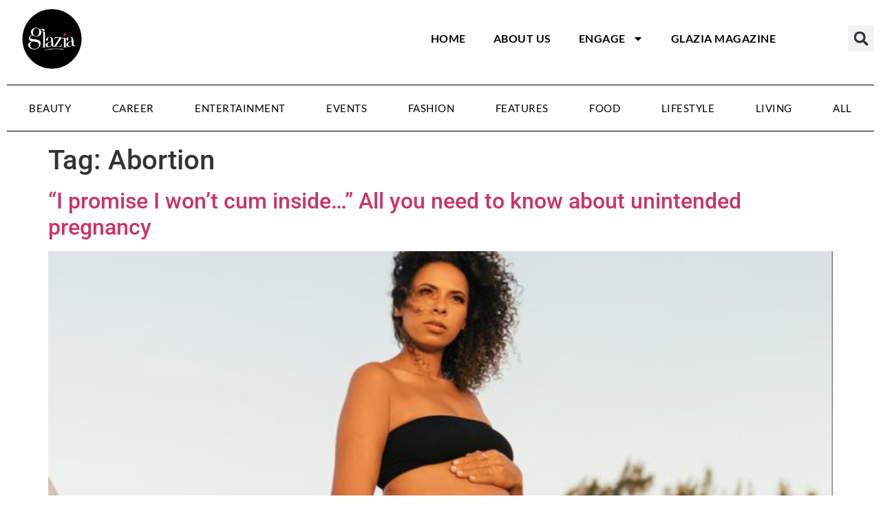

--- FILE ---
content_type: text/html; charset=UTF-8
request_url: https://glaziang.com/tag/abortion/
body_size: 18330
content:
<!doctype html>
<html lang="en-US">
<head>
	<meta charset="UTF-8">
	<meta name="viewport" content="width=device-width, initial-scale=1">
	<link rel="profile" href="https://gmpg.org/xfn/11">
	<script>
window.JetpackScriptData = {"site":{"icon":"https://i0.wp.com/glaziang.com/wp-content/uploads/2019/05/cropped-Glazia-favicon-100x100-1.png?w=64\u0026ssl=1","title":"Glazia","host":"one","is_wpcom_platform":false}};
</script>
<meta name='robots' content='index, follow, max-image-preview:large, max-snippet:-1, max-video-preview:-1' />
	<style>img:is([sizes="auto" i], [sizes^="auto," i]) { contain-intrinsic-size: 3000px 1500px }</style>
	
	<!-- This site is optimized with the Yoast SEO plugin v25.6 - https://yoast.com/wordpress/plugins/seo/ -->
	<title>Abortion Archives - Glazia</title>
	<link rel="canonical" href="https://glaziang.com/tag/abortion/" />
	<meta property="og:locale" content="en_US" />
	<meta property="og:type" content="article" />
	<meta property="og:title" content="Abortion Archives - Glazia" />
	<meta property="og:url" content="https://glaziang.com/tag/abortion/" />
	<meta property="og:site_name" content="Glazia" />
	<meta name="twitter:card" content="summary_large_image" />
	<script type="application/ld+json" class="yoast-schema-graph">{"@context":"https://schema.org","@graph":[{"@type":"CollectionPage","@id":"https://glaziang.com/tag/abortion/","url":"https://glaziang.com/tag/abortion/","name":"Abortion Archives - Glazia","isPartOf":{"@id":"https://glaziang.com/#website"},"primaryImageOfPage":{"@id":"https://glaziang.com/tag/abortion/#primaryimage"},"image":{"@id":"https://glaziang.com/tag/abortion/#primaryimage"},"thumbnailUrl":"https://glaziang.com/wp-content/uploads/2021/10/Unintended-Pregnancy.jpeg","breadcrumb":{"@id":"https://glaziang.com/tag/abortion/#breadcrumb"},"inLanguage":"en-US"},{"@type":"ImageObject","inLanguage":"en-US","@id":"https://glaziang.com/tag/abortion/#primaryimage","url":"https://glaziang.com/wp-content/uploads/2021/10/Unintended-Pregnancy.jpeg","contentUrl":"https://glaziang.com/wp-content/uploads/2021/10/Unintended-Pregnancy.jpeg","width":755,"height":447,"caption":"All you need to know about unintended pregnancy."},{"@type":"BreadcrumbList","@id":"https://glaziang.com/tag/abortion/#breadcrumb","itemListElement":[{"@type":"ListItem","position":1,"name":"Home","item":"https://glaziang.com/"},{"@type":"ListItem","position":2,"name":"Abortion"}]},{"@type":"WebSite","@id":"https://glaziang.com/#website","url":"https://glaziang.com/","name":"Glazia","description":"The Ultimate Hub for the Modern Reader","potentialAction":[{"@type":"SearchAction","target":{"@type":"EntryPoint","urlTemplate":"https://glaziang.com/?s={search_term_string}"},"query-input":{"@type":"PropertyValueSpecification","valueRequired":true,"valueName":"search_term_string"}}],"inLanguage":"en-US"}]}</script>
	<!-- / Yoast SEO plugin. -->


<script type='application/javascript'  id='pys-version-script'>console.log('PixelYourSite Free version 11.0.1.2');</script>
<link rel='dns-prefetch' href='//maxcdn.bootstrapcdn.com' />
<link rel="alternate" type="application/rss+xml" title="Glazia &raquo; Feed" href="https://glaziang.com/feed/" />
<link rel="alternate" type="application/rss+xml" title="Glazia &raquo; Comments Feed" href="https://glaziang.com/comments/feed/" />
<link rel="alternate" type="application/rss+xml" title="Glazia &raquo; Abortion Tag Feed" href="https://glaziang.com/tag/abortion/feed/" />
<script>
window._wpemojiSettings = {"baseUrl":"https:\/\/s.w.org\/images\/core\/emoji\/16.0.1\/72x72\/","ext":".png","svgUrl":"https:\/\/s.w.org\/images\/core\/emoji\/16.0.1\/svg\/","svgExt":".svg","source":{"concatemoji":"https:\/\/glaziang.com\/wp-includes\/js\/wp-emoji-release.min.js?ver=6.8.3"}};
/*! This file is auto-generated */
!function(s,n){var o,i,e;function c(e){try{var t={supportTests:e,timestamp:(new Date).valueOf()};sessionStorage.setItem(o,JSON.stringify(t))}catch(e){}}function p(e,t,n){e.clearRect(0,0,e.canvas.width,e.canvas.height),e.fillText(t,0,0);var t=new Uint32Array(e.getImageData(0,0,e.canvas.width,e.canvas.height).data),a=(e.clearRect(0,0,e.canvas.width,e.canvas.height),e.fillText(n,0,0),new Uint32Array(e.getImageData(0,0,e.canvas.width,e.canvas.height).data));return t.every(function(e,t){return e===a[t]})}function u(e,t){e.clearRect(0,0,e.canvas.width,e.canvas.height),e.fillText(t,0,0);for(var n=e.getImageData(16,16,1,1),a=0;a<n.data.length;a++)if(0!==n.data[a])return!1;return!0}function f(e,t,n,a){switch(t){case"flag":return n(e,"\ud83c\udff3\ufe0f\u200d\u26a7\ufe0f","\ud83c\udff3\ufe0f\u200b\u26a7\ufe0f")?!1:!n(e,"\ud83c\udde8\ud83c\uddf6","\ud83c\udde8\u200b\ud83c\uddf6")&&!n(e,"\ud83c\udff4\udb40\udc67\udb40\udc62\udb40\udc65\udb40\udc6e\udb40\udc67\udb40\udc7f","\ud83c\udff4\u200b\udb40\udc67\u200b\udb40\udc62\u200b\udb40\udc65\u200b\udb40\udc6e\u200b\udb40\udc67\u200b\udb40\udc7f");case"emoji":return!a(e,"\ud83e\udedf")}return!1}function g(e,t,n,a){var r="undefined"!=typeof WorkerGlobalScope&&self instanceof WorkerGlobalScope?new OffscreenCanvas(300,150):s.createElement("canvas"),o=r.getContext("2d",{willReadFrequently:!0}),i=(o.textBaseline="top",o.font="600 32px Arial",{});return e.forEach(function(e){i[e]=t(o,e,n,a)}),i}function t(e){var t=s.createElement("script");t.src=e,t.defer=!0,s.head.appendChild(t)}"undefined"!=typeof Promise&&(o="wpEmojiSettingsSupports",i=["flag","emoji"],n.supports={everything:!0,everythingExceptFlag:!0},e=new Promise(function(e){s.addEventListener("DOMContentLoaded",e,{once:!0})}),new Promise(function(t){var n=function(){try{var e=JSON.parse(sessionStorage.getItem(o));if("object"==typeof e&&"number"==typeof e.timestamp&&(new Date).valueOf()<e.timestamp+604800&&"object"==typeof e.supportTests)return e.supportTests}catch(e){}return null}();if(!n){if("undefined"!=typeof Worker&&"undefined"!=typeof OffscreenCanvas&&"undefined"!=typeof URL&&URL.createObjectURL&&"undefined"!=typeof Blob)try{var e="postMessage("+g.toString()+"("+[JSON.stringify(i),f.toString(),p.toString(),u.toString()].join(",")+"));",a=new Blob([e],{type:"text/javascript"}),r=new Worker(URL.createObjectURL(a),{name:"wpTestEmojiSupports"});return void(r.onmessage=function(e){c(n=e.data),r.terminate(),t(n)})}catch(e){}c(n=g(i,f,p,u))}t(n)}).then(function(e){for(var t in e)n.supports[t]=e[t],n.supports.everything=n.supports.everything&&n.supports[t],"flag"!==t&&(n.supports.everythingExceptFlag=n.supports.everythingExceptFlag&&n.supports[t]);n.supports.everythingExceptFlag=n.supports.everythingExceptFlag&&!n.supports.flag,n.DOMReady=!1,n.readyCallback=function(){n.DOMReady=!0}}).then(function(){return e}).then(function(){var e;n.supports.everything||(n.readyCallback(),(e=n.source||{}).concatemoji?t(e.concatemoji):e.wpemoji&&e.twemoji&&(t(e.twemoji),t(e.wpemoji)))}))}((window,document),window._wpemojiSettings);
</script>

<link rel='stylesheet' id='sbi_styles-css' href='https://glaziang.com/wp-content/plugins/instagram-feed/css/sbi-styles.min.css?ver=6.9.1' media='all' />
<style id='wp-emoji-styles-inline-css'>

	img.wp-smiley, img.emoji {
		display: inline !important;
		border: none !important;
		box-shadow: none !important;
		height: 1em !important;
		width: 1em !important;
		margin: 0 0.07em !important;
		vertical-align: -0.1em !important;
		background: none !important;
		padding: 0 !important;
	}
</style>
<link rel='stylesheet' id='wp-block-library-css' href='https://glaziang.com/wp-includes/css/dist/block-library/style.min.css?ver=6.8.3' media='all' />
<style id='global-styles-inline-css'>
:root{--wp--preset--aspect-ratio--square: 1;--wp--preset--aspect-ratio--4-3: 4/3;--wp--preset--aspect-ratio--3-4: 3/4;--wp--preset--aspect-ratio--3-2: 3/2;--wp--preset--aspect-ratio--2-3: 2/3;--wp--preset--aspect-ratio--16-9: 16/9;--wp--preset--aspect-ratio--9-16: 9/16;--wp--preset--color--black: #000000;--wp--preset--color--cyan-bluish-gray: #abb8c3;--wp--preset--color--white: #ffffff;--wp--preset--color--pale-pink: #f78da7;--wp--preset--color--vivid-red: #cf2e2e;--wp--preset--color--luminous-vivid-orange: #ff6900;--wp--preset--color--luminous-vivid-amber: #fcb900;--wp--preset--color--light-green-cyan: #7bdcb5;--wp--preset--color--vivid-green-cyan: #00d084;--wp--preset--color--pale-cyan-blue: #8ed1fc;--wp--preset--color--vivid-cyan-blue: #0693e3;--wp--preset--color--vivid-purple: #9b51e0;--wp--preset--gradient--vivid-cyan-blue-to-vivid-purple: linear-gradient(135deg,rgba(6,147,227,1) 0%,rgb(155,81,224) 100%);--wp--preset--gradient--light-green-cyan-to-vivid-green-cyan: linear-gradient(135deg,rgb(122,220,180) 0%,rgb(0,208,130) 100%);--wp--preset--gradient--luminous-vivid-amber-to-luminous-vivid-orange: linear-gradient(135deg,rgba(252,185,0,1) 0%,rgba(255,105,0,1) 100%);--wp--preset--gradient--luminous-vivid-orange-to-vivid-red: linear-gradient(135deg,rgba(255,105,0,1) 0%,rgb(207,46,46) 100%);--wp--preset--gradient--very-light-gray-to-cyan-bluish-gray: linear-gradient(135deg,rgb(238,238,238) 0%,rgb(169,184,195) 100%);--wp--preset--gradient--cool-to-warm-spectrum: linear-gradient(135deg,rgb(74,234,220) 0%,rgb(151,120,209) 20%,rgb(207,42,186) 40%,rgb(238,44,130) 60%,rgb(251,105,98) 80%,rgb(254,248,76) 100%);--wp--preset--gradient--blush-light-purple: linear-gradient(135deg,rgb(255,206,236) 0%,rgb(152,150,240) 100%);--wp--preset--gradient--blush-bordeaux: linear-gradient(135deg,rgb(254,205,165) 0%,rgb(254,45,45) 50%,rgb(107,0,62) 100%);--wp--preset--gradient--luminous-dusk: linear-gradient(135deg,rgb(255,203,112) 0%,rgb(199,81,192) 50%,rgb(65,88,208) 100%);--wp--preset--gradient--pale-ocean: linear-gradient(135deg,rgb(255,245,203) 0%,rgb(182,227,212) 50%,rgb(51,167,181) 100%);--wp--preset--gradient--electric-grass: linear-gradient(135deg,rgb(202,248,128) 0%,rgb(113,206,126) 100%);--wp--preset--gradient--midnight: linear-gradient(135deg,rgb(2,3,129) 0%,rgb(40,116,252) 100%);--wp--preset--font-size--small: 13px;--wp--preset--font-size--medium: 20px;--wp--preset--font-size--large: 36px;--wp--preset--font-size--x-large: 42px;--wp--preset--spacing--20: 0.44rem;--wp--preset--spacing--30: 0.67rem;--wp--preset--spacing--40: 1rem;--wp--preset--spacing--50: 1.5rem;--wp--preset--spacing--60: 2.25rem;--wp--preset--spacing--70: 3.38rem;--wp--preset--spacing--80: 5.06rem;--wp--preset--shadow--natural: 6px 6px 9px rgba(0, 0, 0, 0.2);--wp--preset--shadow--deep: 12px 12px 50px rgba(0, 0, 0, 0.4);--wp--preset--shadow--sharp: 6px 6px 0px rgba(0, 0, 0, 0.2);--wp--preset--shadow--outlined: 6px 6px 0px -3px rgba(255, 255, 255, 1), 6px 6px rgba(0, 0, 0, 1);--wp--preset--shadow--crisp: 6px 6px 0px rgba(0, 0, 0, 1);}:root { --wp--style--global--content-size: 800px;--wp--style--global--wide-size: 1200px; }:where(body) { margin: 0; }.wp-site-blocks > .alignleft { float: left; margin-right: 2em; }.wp-site-blocks > .alignright { float: right; margin-left: 2em; }.wp-site-blocks > .aligncenter { justify-content: center; margin-left: auto; margin-right: auto; }:where(.wp-site-blocks) > * { margin-block-start: 24px; margin-block-end: 0; }:where(.wp-site-blocks) > :first-child { margin-block-start: 0; }:where(.wp-site-blocks) > :last-child { margin-block-end: 0; }:root { --wp--style--block-gap: 24px; }:root :where(.is-layout-flow) > :first-child{margin-block-start: 0;}:root :where(.is-layout-flow) > :last-child{margin-block-end: 0;}:root :where(.is-layout-flow) > *{margin-block-start: 24px;margin-block-end: 0;}:root :where(.is-layout-constrained) > :first-child{margin-block-start: 0;}:root :where(.is-layout-constrained) > :last-child{margin-block-end: 0;}:root :where(.is-layout-constrained) > *{margin-block-start: 24px;margin-block-end: 0;}:root :where(.is-layout-flex){gap: 24px;}:root :where(.is-layout-grid){gap: 24px;}.is-layout-flow > .alignleft{float: left;margin-inline-start: 0;margin-inline-end: 2em;}.is-layout-flow > .alignright{float: right;margin-inline-start: 2em;margin-inline-end: 0;}.is-layout-flow > .aligncenter{margin-left: auto !important;margin-right: auto !important;}.is-layout-constrained > .alignleft{float: left;margin-inline-start: 0;margin-inline-end: 2em;}.is-layout-constrained > .alignright{float: right;margin-inline-start: 2em;margin-inline-end: 0;}.is-layout-constrained > .aligncenter{margin-left: auto !important;margin-right: auto !important;}.is-layout-constrained > :where(:not(.alignleft):not(.alignright):not(.alignfull)){max-width: var(--wp--style--global--content-size);margin-left: auto !important;margin-right: auto !important;}.is-layout-constrained > .alignwide{max-width: var(--wp--style--global--wide-size);}body .is-layout-flex{display: flex;}.is-layout-flex{flex-wrap: wrap;align-items: center;}.is-layout-flex > :is(*, div){margin: 0;}body .is-layout-grid{display: grid;}.is-layout-grid > :is(*, div){margin: 0;}body{padding-top: 0px;padding-right: 0px;padding-bottom: 0px;padding-left: 0px;}a:where(:not(.wp-element-button)){text-decoration: underline;}:root :where(.wp-element-button, .wp-block-button__link){background-color: #32373c;border-width: 0;color: #fff;font-family: inherit;font-size: inherit;line-height: inherit;padding: calc(0.667em + 2px) calc(1.333em + 2px);text-decoration: none;}.has-black-color{color: var(--wp--preset--color--black) !important;}.has-cyan-bluish-gray-color{color: var(--wp--preset--color--cyan-bluish-gray) !important;}.has-white-color{color: var(--wp--preset--color--white) !important;}.has-pale-pink-color{color: var(--wp--preset--color--pale-pink) !important;}.has-vivid-red-color{color: var(--wp--preset--color--vivid-red) !important;}.has-luminous-vivid-orange-color{color: var(--wp--preset--color--luminous-vivid-orange) !important;}.has-luminous-vivid-amber-color{color: var(--wp--preset--color--luminous-vivid-amber) !important;}.has-light-green-cyan-color{color: var(--wp--preset--color--light-green-cyan) !important;}.has-vivid-green-cyan-color{color: var(--wp--preset--color--vivid-green-cyan) !important;}.has-pale-cyan-blue-color{color: var(--wp--preset--color--pale-cyan-blue) !important;}.has-vivid-cyan-blue-color{color: var(--wp--preset--color--vivid-cyan-blue) !important;}.has-vivid-purple-color{color: var(--wp--preset--color--vivid-purple) !important;}.has-black-background-color{background-color: var(--wp--preset--color--black) !important;}.has-cyan-bluish-gray-background-color{background-color: var(--wp--preset--color--cyan-bluish-gray) !important;}.has-white-background-color{background-color: var(--wp--preset--color--white) !important;}.has-pale-pink-background-color{background-color: var(--wp--preset--color--pale-pink) !important;}.has-vivid-red-background-color{background-color: var(--wp--preset--color--vivid-red) !important;}.has-luminous-vivid-orange-background-color{background-color: var(--wp--preset--color--luminous-vivid-orange) !important;}.has-luminous-vivid-amber-background-color{background-color: var(--wp--preset--color--luminous-vivid-amber) !important;}.has-light-green-cyan-background-color{background-color: var(--wp--preset--color--light-green-cyan) !important;}.has-vivid-green-cyan-background-color{background-color: var(--wp--preset--color--vivid-green-cyan) !important;}.has-pale-cyan-blue-background-color{background-color: var(--wp--preset--color--pale-cyan-blue) !important;}.has-vivid-cyan-blue-background-color{background-color: var(--wp--preset--color--vivid-cyan-blue) !important;}.has-vivid-purple-background-color{background-color: var(--wp--preset--color--vivid-purple) !important;}.has-black-border-color{border-color: var(--wp--preset--color--black) !important;}.has-cyan-bluish-gray-border-color{border-color: var(--wp--preset--color--cyan-bluish-gray) !important;}.has-white-border-color{border-color: var(--wp--preset--color--white) !important;}.has-pale-pink-border-color{border-color: var(--wp--preset--color--pale-pink) !important;}.has-vivid-red-border-color{border-color: var(--wp--preset--color--vivid-red) !important;}.has-luminous-vivid-orange-border-color{border-color: var(--wp--preset--color--luminous-vivid-orange) !important;}.has-luminous-vivid-amber-border-color{border-color: var(--wp--preset--color--luminous-vivid-amber) !important;}.has-light-green-cyan-border-color{border-color: var(--wp--preset--color--light-green-cyan) !important;}.has-vivid-green-cyan-border-color{border-color: var(--wp--preset--color--vivid-green-cyan) !important;}.has-pale-cyan-blue-border-color{border-color: var(--wp--preset--color--pale-cyan-blue) !important;}.has-vivid-cyan-blue-border-color{border-color: var(--wp--preset--color--vivid-cyan-blue) !important;}.has-vivid-purple-border-color{border-color: var(--wp--preset--color--vivid-purple) !important;}.has-vivid-cyan-blue-to-vivid-purple-gradient-background{background: var(--wp--preset--gradient--vivid-cyan-blue-to-vivid-purple) !important;}.has-light-green-cyan-to-vivid-green-cyan-gradient-background{background: var(--wp--preset--gradient--light-green-cyan-to-vivid-green-cyan) !important;}.has-luminous-vivid-amber-to-luminous-vivid-orange-gradient-background{background: var(--wp--preset--gradient--luminous-vivid-amber-to-luminous-vivid-orange) !important;}.has-luminous-vivid-orange-to-vivid-red-gradient-background{background: var(--wp--preset--gradient--luminous-vivid-orange-to-vivid-red) !important;}.has-very-light-gray-to-cyan-bluish-gray-gradient-background{background: var(--wp--preset--gradient--very-light-gray-to-cyan-bluish-gray) !important;}.has-cool-to-warm-spectrum-gradient-background{background: var(--wp--preset--gradient--cool-to-warm-spectrum) !important;}.has-blush-light-purple-gradient-background{background: var(--wp--preset--gradient--blush-light-purple) !important;}.has-blush-bordeaux-gradient-background{background: var(--wp--preset--gradient--blush-bordeaux) !important;}.has-luminous-dusk-gradient-background{background: var(--wp--preset--gradient--luminous-dusk) !important;}.has-pale-ocean-gradient-background{background: var(--wp--preset--gradient--pale-ocean) !important;}.has-electric-grass-gradient-background{background: var(--wp--preset--gradient--electric-grass) !important;}.has-midnight-gradient-background{background: var(--wp--preset--gradient--midnight) !important;}.has-small-font-size{font-size: var(--wp--preset--font-size--small) !important;}.has-medium-font-size{font-size: var(--wp--preset--font-size--medium) !important;}.has-large-font-size{font-size: var(--wp--preset--font-size--large) !important;}.has-x-large-font-size{font-size: var(--wp--preset--font-size--x-large) !important;}
:root :where(.wp-block-pullquote){font-size: 1.5em;line-height: 1.6;}
</style>
<link rel='stylesheet' id='plyr-css-css' href='https://glaziang.com/wp-content/plugins/easy-video-player/lib/plyr.css?ver=6.8.3' media='all' />
<link rel='stylesheet' id='cff-css' href='https://glaziang.com/wp-content/plugins/custom-facebook-feed/assets/css/cff-style.min.css?ver=4.3.2' media='all' />
<link rel='stylesheet' id='sb-font-awesome-css' href='https://maxcdn.bootstrapcdn.com/font-awesome/4.7.0/css/font-awesome.min.css?ver=6.8.3' media='all' />
<link rel='stylesheet' id='hello-elementor-css' href='https://glaziang.com/wp-content/themes/hello-elementor/assets/css/reset.css?ver=3.4.4' media='all' />
<link rel='stylesheet' id='hello-elementor-theme-style-css' href='https://glaziang.com/wp-content/themes/hello-elementor/assets/css/theme.css?ver=3.4.4' media='all' />
<link rel='stylesheet' id='hello-elementor-header-footer-css' href='https://glaziang.com/wp-content/themes/hello-elementor/assets/css/header-footer.css?ver=3.4.4' media='all' />
<link rel='stylesheet' id='elementor-frontend-css' href='https://glaziang.com/wp-content/plugins/elementor/assets/css/frontend.min.css?ver=3.30.4' media='all' />
<link rel='stylesheet' id='elementor-post-34914-css' href='https://glaziang.com/wp-content/uploads/elementor/css/post-34914.css?ver=1759279818' media='all' />
<link rel='stylesheet' id='widget-menu-anchor-css' href='https://glaziang.com/wp-content/plugins/elementor/assets/css/widget-menu-anchor.min.css?ver=3.30.4' media='all' />
<link rel='stylesheet' id='widget-image-css' href='https://glaziang.com/wp-content/plugins/elementor/assets/css/widget-image.min.css?ver=3.30.4' media='all' />
<link rel='stylesheet' id='widget-nav-menu-css' href='https://glaziang.com/wp-content/plugins/elementor-pro/assets/css/widget-nav-menu.min.css?ver=3.30.1' media='all' />
<link rel='stylesheet' id='widget-search-form-css' href='https://glaziang.com/wp-content/plugins/elementor-pro/assets/css/widget-search-form.min.css?ver=3.30.1' media='all' />
<link rel='stylesheet' id='widget-heading-css' href='https://glaziang.com/wp-content/plugins/elementor/assets/css/widget-heading.min.css?ver=3.30.4' media='all' />
<link rel='stylesheet' id='widget-spacer-css' href='https://glaziang.com/wp-content/plugins/elementor/assets/css/widget-spacer.min.css?ver=3.30.4' media='all' />
<link rel='stylesheet' id='widget-form-css' href='https://glaziang.com/wp-content/plugins/elementor-pro/assets/css/widget-form.min.css?ver=3.30.1' media='all' />
<link rel='stylesheet' id='cffstyles-css' href='https://glaziang.com/wp-content/plugins/custom-facebook-feed/assets/css/cff-style.min.css?ver=4.3.2' media='all' />
<link rel='stylesheet' id='sbistyles-css' href='https://glaziang.com/wp-content/plugins/instagram-feed/css/sbi-styles.min.css?ver=6.9.1' media='all' />
<link rel='stylesheet' id='elementor-post-34930-css' href='https://glaziang.com/wp-content/uploads/elementor/css/post-34930.css?ver=1759279818' media='all' />
<link rel='stylesheet' id='elementor-post-34923-css' href='https://glaziang.com/wp-content/uploads/elementor/css/post-34923.css?ver=1759279818' media='all' />
<link rel='stylesheet' id='elementor-gf-local-roboto-css' href='https://glaziang.com/wp-content/uploads/elementor/google-fonts/css/roboto.css?ver=1742946324' media='all' />
<link rel='stylesheet' id='elementor-gf-local-robotoslab-css' href='https://glaziang.com/wp-content/uploads/elementor/google-fonts/css/robotoslab.css?ver=1742946332' media='all' />
<link rel='stylesheet' id='elementor-gf-local-lato-css' href='https://glaziang.com/wp-content/uploads/elementor/google-fonts/css/lato.css?ver=1742946334' media='all' />
<script id="plyr-js-js-extra">
var easy_video_player = {"plyr_iconUrl":"https:\/\/glaziang.com\/wp-content\/plugins\/easy-video-player\/lib\/plyr.svg","plyr_blankVideo":"https:\/\/glaziang.com\/wp-content\/plugins\/easy-video-player\/lib\/blank.mp4"};
</script>
<script src="https://glaziang.com/wp-content/plugins/easy-video-player/lib/plyr.js?ver=6.8.3" id="plyr-js-js"></script>
<script src="https://glaziang.com/wp-includes/js/jquery/jquery.min.js?ver=3.7.1" id="jquery-core-js"></script>
<script src="https://glaziang.com/wp-includes/js/jquery/jquery-migrate.min.js?ver=3.4.1" id="jquery-migrate-js"></script>
<script src="https://glaziang.com/wp-content/plugins/pixelyoursite/dist/scripts/jquery.bind-first-0.2.3.min.js?ver=6.8.3" id="jquery-bind-first-js"></script>
<script src="https://glaziang.com/wp-content/plugins/pixelyoursite/dist/scripts/js.cookie-2.1.3.min.js?ver=2.1.3" id="js-cookie-pys-js"></script>
<script src="https://glaziang.com/wp-content/plugins/pixelyoursite/dist/scripts/tld.min.js?ver=2.3.1" id="js-tld-js"></script>
<script id="pys-js-extra">
var pysOptions = {"staticEvents":[],"dynamicEvents":[],"triggerEvents":[],"triggerEventTypes":[],"debug":"","siteUrl":"https:\/\/glaziang.com","ajaxUrl":"https:\/\/glaziang.com\/wp-admin\/admin-ajax.php","ajax_event":"6c8b7d8507","enable_remove_download_url_param":"1","cookie_duration":"7","last_visit_duration":"60","enable_success_send_form":"","ajaxForServerEvent":"1","ajaxForServerStaticEvent":"1","send_external_id":"1","external_id_expire":"180","track_cookie_for_subdomains":"1","google_consent_mode":"1","gdpr":{"ajax_enabled":false,"all_disabled_by_api":false,"facebook_disabled_by_api":false,"analytics_disabled_by_api":false,"google_ads_disabled_by_api":false,"pinterest_disabled_by_api":false,"bing_disabled_by_api":false,"externalID_disabled_by_api":false,"facebook_prior_consent_enabled":true,"analytics_prior_consent_enabled":true,"google_ads_prior_consent_enabled":null,"pinterest_prior_consent_enabled":true,"bing_prior_consent_enabled":true,"cookiebot_integration_enabled":false,"cookiebot_facebook_consent_category":"marketing","cookiebot_analytics_consent_category":"statistics","cookiebot_tiktok_consent_category":"marketing","cookiebot_google_ads_consent_category":"marketing","cookiebot_pinterest_consent_category":"marketing","cookiebot_bing_consent_category":"marketing","consent_magic_integration_enabled":false,"real_cookie_banner_integration_enabled":false,"cookie_notice_integration_enabled":false,"cookie_law_info_integration_enabled":false,"analytics_storage":{"enabled":true,"value":"granted","filter":false},"ad_storage":{"enabled":true,"value":"granted","filter":false},"ad_user_data":{"enabled":true,"value":"granted","filter":false},"ad_personalization":{"enabled":true,"value":"granted","filter":false}},"cookie":{"disabled_all_cookie":false,"disabled_start_session_cookie":false,"disabled_advanced_form_data_cookie":false,"disabled_landing_page_cookie":false,"disabled_first_visit_cookie":false,"disabled_trafficsource_cookie":false,"disabled_utmTerms_cookie":false,"disabled_utmId_cookie":false},"tracking_analytics":{"TrafficSource":"direct","TrafficLanding":"undefined","TrafficUtms":[],"TrafficUtmsId":[]},"GATags":{"ga_datalayer_type":"default","ga_datalayer_name":"dataLayerPYS"},"woo":{"enabled":false},"edd":{"enabled":false},"cache_bypass":"1769466029"};
</script>
<script src="https://glaziang.com/wp-content/plugins/pixelyoursite/dist/scripts/public.js?ver=11.0.1.2" id="pys-js"></script>
<link rel="https://api.w.org/" href="https://glaziang.com/wp-json/" /><link rel="alternate" title="JSON" type="application/json" href="https://glaziang.com/wp-json/wp/v2/tags/26" /><link rel="EditURI" type="application/rsd+xml" title="RSD" href="https://glaziang.com/xmlrpc.php?rsd" />
<meta name="generator" content="WordPress 6.8.3" />
<meta name="generator" content="Elementor 3.30.4; features: e_font_icon_svg, additional_custom_breakpoints, e_element_cache; settings: css_print_method-external, google_font-enabled, font_display-swap">

<!-- Meta Pixel Code -->
<script type='text/javascript'>
!function(f,b,e,v,n,t,s){if(f.fbq)return;n=f.fbq=function(){n.callMethod?
n.callMethod.apply(n,arguments):n.queue.push(arguments)};if(!f._fbq)f._fbq=n;
n.push=n;n.loaded=!0;n.version='2.0';n.queue=[];t=b.createElement(e);t.async=!0;
t.src=v;s=b.getElementsByTagName(e)[0];s.parentNode.insertBefore(t,s)}(window,
document,'script','https://connect.facebook.net/en_US/fbevents.js?v=next');
</script>
<!-- End Meta Pixel Code -->

          <script type='text/javascript'>
            var url = window.location.origin + '?ob=open-bridge';
            fbq('set', 'openbridge', '755381104876746', url);
          </script>
        <script type='text/javascript'>fbq('init', '755381104876746', {}, {
    "agent": "wordpress-6.8.3-4.1.1"
})</script><script type='text/javascript'>
    fbq('track', 'PageView', []);
  </script>			<style>
				.e-con.e-parent:nth-of-type(n+4):not(.e-lazyloaded):not(.e-no-lazyload),
				.e-con.e-parent:nth-of-type(n+4):not(.e-lazyloaded):not(.e-no-lazyload) * {
					background-image: none !important;
				}
				@media screen and (max-height: 1024px) {
					.e-con.e-parent:nth-of-type(n+3):not(.e-lazyloaded):not(.e-no-lazyload),
					.e-con.e-parent:nth-of-type(n+3):not(.e-lazyloaded):not(.e-no-lazyload) * {
						background-image: none !important;
					}
				}
				@media screen and (max-height: 640px) {
					.e-con.e-parent:nth-of-type(n+2):not(.e-lazyloaded):not(.e-no-lazyload),
					.e-con.e-parent:nth-of-type(n+2):not(.e-lazyloaded):not(.e-no-lazyload) * {
						background-image: none !important;
					}
				}
			</style>
			<script type='application/javascript' id='pys-config-warning-script'>console.warn('PixelYourSite: no pixel configured.');</script>
<link rel="icon" href="https://glaziang.com/wp-content/uploads/2019/05/cropped-Glazia-favicon-100x100-1-32x32.png" sizes="32x32" />
<link rel="icon" href="https://glaziang.com/wp-content/uploads/2019/05/cropped-Glazia-favicon-100x100-1-192x192.png" sizes="192x192" />
<link rel="apple-touch-icon" href="https://glaziang.com/wp-content/uploads/2019/05/cropped-Glazia-favicon-100x100-1-180x180.png" />
<meta name="msapplication-TileImage" content="https://glaziang.com/wp-content/uploads/2019/05/cropped-Glazia-favicon-100x100-1-270x270.png" />
		<style id="wp-custom-css">
			.wp-block-heading h5 {
    color: #000 !important;
    font-size: 16px !important;
	font-weight:bold !important;
}

@media (max-width: 768px) {
    .elementor-nav-menu--dropdown {
        border-bottom: 10px solid #708090; /* Adjust color and thickness */
    }
}

.parent-category-lato {
    background-color: #F50A7A;
    color: #FFFFFF;
    padding: 5px 10px;
    text-align: left;
    font-family: 'Lato', sans-serif; /* Added Lato font */
    font-weight: 600; /* Added 600 font weight */
    text-decoration: none; /* Remove underline from link */
    font-size: 15px; /* Added font size */
    line-height: 15px; /* Added line height */
}

.parent-category-lato:hover{
    text-decoration: underline; /* underline on hover */
}

.wp-block-quote {font-size:18px; font-weight:600;
text-decoration:italic;
color:#F50A7A;}		</style>
		</head>
<body data-rsssl=1 class="archive tag tag-abortion tag-26 wp-embed-responsive wp-theme-hello-elementor hello-elementor-default elementor-default elementor-kit-34914">


<!-- Meta Pixel Code -->
<noscript>
<img height="1" width="1" style="display:none" alt="fbpx"
src="https://www.facebook.com/tr?id=755381104876746&ev=PageView&noscript=1" />
</noscript>
<!-- End Meta Pixel Code -->

<a class="skip-link screen-reader-text" href="#content">Skip to content</a>

		<div data-elementor-type="header" data-elementor-id="34930" class="elementor elementor-34930 elementor-location-header" data-elementor-post-type="elementor_library">
			<div class="elementor-element elementor-element-1be58356 elementor-hidden-tablet elementor-hidden-mobile e-flex e-con-boxed e-con e-parent" data-id="1be58356" data-element_type="container">
					<div class="e-con-inner">
		<div class="elementor-element elementor-element-43b8db46 e-con-full e-flex e-con e-child" data-id="43b8db46" data-element_type="container">
				<div class="elementor-element elementor-element-0e4cba8 elementor-widget elementor-widget-menu-anchor" data-id="0e4cba8" data-element_type="widget" data-widget_type="menu-anchor.default">
				<div class="elementor-widget-container">
							<div class="elementor-menu-anchor" id="top"></div>
						</div>
				</div>
				<div class="elementor-element elementor-element-171171a4 elementor-widget elementor-widget-image" data-id="171171a4" data-element_type="widget" data-widget_type="image.default">
				<div class="elementor-widget-container">
																<a href="https://glaziang.com">
							<img fetchpriority="high" width="800" height="564" src="https://glaziang.com/wp-content/uploads/2025/03/glazia-logo-2-2-1024x722.png" class="attachment-large size-large wp-image-34929" alt="" srcset="https://glaziang.com/wp-content/uploads/2025/03/glazia-logo-2-2-1024x722.png 1024w, https://glaziang.com/wp-content/uploads/2025/03/glazia-logo-2-2-300x212.png 300w, https://glaziang.com/wp-content/uploads/2025/03/glazia-logo-2-2-768x541.png 768w, https://glaziang.com/wp-content/uploads/2025/03/glazia-logo-2-2-1536x1083.png 1536w, https://glaziang.com/wp-content/uploads/2025/03/glazia-logo-2-2-2048x1444.png 2048w, https://glaziang.com/wp-content/uploads/2025/03/glazia-logo-2-2-136x96.png 136w" sizes="(max-width: 800px) 100vw, 800px" />								</a>
															</div>
				</div>
				</div>
		<div class="elementor-element elementor-element-70435320 e-con-full e-flex e-con e-child" data-id="70435320" data-element_type="container">
				<div class="elementor-element elementor-element-ef1a3ae elementor-nav-menu__align-end elementor-nav-menu--stretch elementor-nav-menu--dropdown-tablet elementor-nav-menu__text-align-aside elementor-nav-menu--toggle elementor-nav-menu--burger elementor-widget elementor-widget-nav-menu" data-id="ef1a3ae" data-element_type="widget" data-settings="{&quot;full_width&quot;:&quot;stretch&quot;,&quot;layout&quot;:&quot;horizontal&quot;,&quot;submenu_icon&quot;:{&quot;value&quot;:&quot;&lt;svg class=\&quot;e-font-icon-svg e-fas-caret-down\&quot; viewBox=\&quot;0 0 320 512\&quot; xmlns=\&quot;http:\/\/www.w3.org\/2000\/svg\&quot;&gt;&lt;path d=\&quot;M31.3 192h257.3c17.8 0 26.7 21.5 14.1 34.1L174.1 354.8c-7.8 7.8-20.5 7.8-28.3 0L17.2 226.1C4.6 213.5 13.5 192 31.3 192z\&quot;&gt;&lt;\/path&gt;&lt;\/svg&gt;&quot;,&quot;library&quot;:&quot;fa-solid&quot;},&quot;toggle&quot;:&quot;burger&quot;}" data-widget_type="nav-menu.default">
				<div class="elementor-widget-container">
								<nav aria-label="Menu" class="elementor-nav-menu--main elementor-nav-menu__container elementor-nav-menu--layout-horizontal e--pointer-none">
				<ul id="menu-1-ef1a3ae" class="elementor-nav-menu"><li class="menu-item menu-item-type-post_type menu-item-object-page menu-item-home menu-item-35191"><a href="https://glaziang.com/" class="elementor-item">Home</a></li>
<li class="menu-item menu-item-type-post_type menu-item-object-page menu-item-35192"><a href="https://glaziang.com/about-us/" class="elementor-item">About Us</a></li>
<li class="menu-item menu-item-type-custom menu-item-object-custom menu-item-has-children menu-item-35196"><a href="#" class="elementor-item elementor-item-anchor">Engage</a>
<ul class="sub-menu elementor-nav-menu--dropdown">
	<li class="menu-item menu-item-type-post_type menu-item-object-page menu-item-35193"><a href="https://glaziang.com/advertise/" class="elementor-sub-item">Advertise</a></li>
	<li class="menu-item menu-item-type-post_type menu-item-object-page menu-item-35195"><a href="https://glaziang.com/contribute/" class="elementor-sub-item">Contribute</a></li>
	<li class="menu-item menu-item-type-post_type menu-item-object-page menu-item-35194"><a href="https://glaziang.com/contact-us/" class="elementor-sub-item">Contact Us</a></li>
</ul>
</li>
<li class="menu-item menu-item-type-custom menu-item-object-custom menu-item-35197"><a href="https://glaziang.com/magazine" class="elementor-item">Glazia Magazine</a></li>
</ul>			</nav>
					<div class="elementor-menu-toggle" role="button" tabindex="0" aria-label="Menu Toggle" aria-expanded="false">
			<svg aria-hidden="true" role="presentation" class="elementor-menu-toggle__icon--open e-font-icon-svg e-eicon-menu-bar" viewBox="0 0 1000 1000" xmlns="http://www.w3.org/2000/svg"><path d="M104 333H896C929 333 958 304 958 271S929 208 896 208H104C71 208 42 237 42 271S71 333 104 333ZM104 583H896C929 583 958 554 958 521S929 458 896 458H104C71 458 42 487 42 521S71 583 104 583ZM104 833H896C929 833 958 804 958 771S929 708 896 708H104C71 708 42 737 42 771S71 833 104 833Z"></path></svg><svg aria-hidden="true" role="presentation" class="elementor-menu-toggle__icon--close e-font-icon-svg e-eicon-close" viewBox="0 0 1000 1000" xmlns="http://www.w3.org/2000/svg"><path d="M742 167L500 408 258 167C246 154 233 150 217 150 196 150 179 158 167 167 154 179 150 196 150 212 150 229 154 242 171 254L408 500 167 742C138 771 138 800 167 829 196 858 225 858 254 829L496 587 738 829C750 842 767 846 783 846 800 846 817 842 829 829 842 817 846 804 846 783 846 767 842 750 829 737L588 500 833 258C863 229 863 200 833 171 804 137 775 137 742 167Z"></path></svg>		</div>
					<nav class="elementor-nav-menu--dropdown elementor-nav-menu__container" aria-hidden="true">
				<ul id="menu-2-ef1a3ae" class="elementor-nav-menu"><li class="menu-item menu-item-type-post_type menu-item-object-page menu-item-home menu-item-35191"><a href="https://glaziang.com/" class="elementor-item" tabindex="-1">Home</a></li>
<li class="menu-item menu-item-type-post_type menu-item-object-page menu-item-35192"><a href="https://glaziang.com/about-us/" class="elementor-item" tabindex="-1">About Us</a></li>
<li class="menu-item menu-item-type-custom menu-item-object-custom menu-item-has-children menu-item-35196"><a href="#" class="elementor-item elementor-item-anchor" tabindex="-1">Engage</a>
<ul class="sub-menu elementor-nav-menu--dropdown">
	<li class="menu-item menu-item-type-post_type menu-item-object-page menu-item-35193"><a href="https://glaziang.com/advertise/" class="elementor-sub-item" tabindex="-1">Advertise</a></li>
	<li class="menu-item menu-item-type-post_type menu-item-object-page menu-item-35195"><a href="https://glaziang.com/contribute/" class="elementor-sub-item" tabindex="-1">Contribute</a></li>
	<li class="menu-item menu-item-type-post_type menu-item-object-page menu-item-35194"><a href="https://glaziang.com/contact-us/" class="elementor-sub-item" tabindex="-1">Contact Us</a></li>
</ul>
</li>
<li class="menu-item menu-item-type-custom menu-item-object-custom menu-item-35197"><a href="https://glaziang.com/magazine" class="elementor-item" tabindex="-1">Glazia Magazine</a></li>
</ul>			</nav>
						</div>
				</div>
				</div>
		<div class="elementor-element elementor-element-3aa6e690 e-con-full e-flex e-con e-child" data-id="3aa6e690" data-element_type="container">
				<div class="elementor-element elementor-element-1960f411 elementor-search-form--skin-full_screen elementor-widget elementor-widget-search-form" data-id="1960f411" data-element_type="widget" data-settings="{&quot;skin&quot;:&quot;full_screen&quot;}" data-widget_type="search-form.default">
				<div class="elementor-widget-container">
							<search role="search">
			<form class="elementor-search-form" action="https://glaziang.com" method="get">
												<div class="elementor-search-form__toggle" role="button" tabindex="0" aria-label="Search">
					<div class="e-font-icon-svg-container"><svg aria-hidden="true" class="e-font-icon-svg e-fas-search" viewBox="0 0 512 512" xmlns="http://www.w3.org/2000/svg"><path d="M505 442.7L405.3 343c-4.5-4.5-10.6-7-17-7H372c27.6-35.3 44-79.7 44-128C416 93.1 322.9 0 208 0S0 93.1 0 208s93.1 208 208 208c48.3 0 92.7-16.4 128-44v16.3c0 6.4 2.5 12.5 7 17l99.7 99.7c9.4 9.4 24.6 9.4 33.9 0l28.3-28.3c9.4-9.4 9.4-24.6.1-34zM208 336c-70.7 0-128-57.2-128-128 0-70.7 57.2-128 128-128 70.7 0 128 57.2 128 128 0 70.7-57.2 128-128 128z"></path></svg></div>				</div>
								<div class="elementor-search-form__container">
					<label class="elementor-screen-only" for="elementor-search-form-1960f411">Search</label>

					
					<input id="elementor-search-form-1960f411" placeholder="Search..." class="elementor-search-form__input" type="search" name="s" value="">
					
					
										<div class="dialog-lightbox-close-button dialog-close-button" role="button" tabindex="0" aria-label="Close this search box.">
						<svg aria-hidden="true" class="e-font-icon-svg e-eicon-close" viewBox="0 0 1000 1000" xmlns="http://www.w3.org/2000/svg"><path d="M742 167L500 408 258 167C246 154 233 150 217 150 196 150 179 158 167 167 154 179 150 196 150 212 150 229 154 242 171 254L408 500 167 742C138 771 138 800 167 829 196 858 225 858 254 829L496 587 738 829C750 842 767 846 783 846 800 846 817 842 829 829 842 817 846 804 846 783 846 767 842 750 829 737L588 500 833 258C863 229 863 200 833 171 804 137 775 137 742 167Z"></path></svg>					</div>
									</div>
			</form>
		</search>
						</div>
				</div>
				</div>
					</div>
				</div>
		<div class="elementor-element elementor-element-0376be3 elementor-hidden-desktop e-flex e-con-boxed e-con e-parent" data-id="0376be3" data-element_type="container">
					<div class="e-con-inner">
		<div class="elementor-element elementor-element-0eeb576 e-con-full e-flex e-con e-child" data-id="0eeb576" data-element_type="container">
				<div class="elementor-element elementor-element-f499c3f elementor-widget elementor-widget-menu-anchor" data-id="f499c3f" data-element_type="widget" data-widget_type="menu-anchor.default">
				<div class="elementor-widget-container">
							<div class="elementor-menu-anchor" id="top"></div>
						</div>
				</div>
				<div class="elementor-element elementor-element-65006b3 elementor-widget elementor-widget-image" data-id="65006b3" data-element_type="widget" data-widget_type="image.default">
				<div class="elementor-widget-container">
																<a href="https://glaziang.com">
							<img fetchpriority="high" width="800" height="564" src="https://glaziang.com/wp-content/uploads/2025/03/glazia-logo-2-2-1024x722.png" class="attachment-large size-large wp-image-34929" alt="" srcset="https://glaziang.com/wp-content/uploads/2025/03/glazia-logo-2-2-1024x722.png 1024w, https://glaziang.com/wp-content/uploads/2025/03/glazia-logo-2-2-300x212.png 300w, https://glaziang.com/wp-content/uploads/2025/03/glazia-logo-2-2-768x541.png 768w, https://glaziang.com/wp-content/uploads/2025/03/glazia-logo-2-2-1536x1083.png 1536w, https://glaziang.com/wp-content/uploads/2025/03/glazia-logo-2-2-2048x1444.png 2048w, https://glaziang.com/wp-content/uploads/2025/03/glazia-logo-2-2-136x96.png 136w" sizes="(max-width: 800px) 100vw, 800px" />								</a>
															</div>
				</div>
				</div>
		<div class="elementor-element elementor-element-613c45e e-con-full e-flex e-con e-child" data-id="613c45e" data-element_type="container" data-settings="{&quot;background_background&quot;:&quot;classic&quot;}">
				<div class="elementor-element elementor-element-a6a9b54 elementor-nav-menu__align-end elementor-nav-menu--stretch elementor-nav-menu--dropdown-tablet elementor-nav-menu__text-align-aside elementor-nav-menu--toggle elementor-nav-menu--burger elementor-widget elementor-widget-nav-menu" data-id="a6a9b54" data-element_type="widget" data-settings="{&quot;full_width&quot;:&quot;stretch&quot;,&quot;layout&quot;:&quot;horizontal&quot;,&quot;submenu_icon&quot;:{&quot;value&quot;:&quot;&lt;svg class=\&quot;e-font-icon-svg e-fas-caret-down\&quot; viewBox=\&quot;0 0 320 512\&quot; xmlns=\&quot;http:\/\/www.w3.org\/2000\/svg\&quot;&gt;&lt;path d=\&quot;M31.3 192h257.3c17.8 0 26.7 21.5 14.1 34.1L174.1 354.8c-7.8 7.8-20.5 7.8-28.3 0L17.2 226.1C4.6 213.5 13.5 192 31.3 192z\&quot;&gt;&lt;\/path&gt;&lt;\/svg&gt;&quot;,&quot;library&quot;:&quot;fa-solid&quot;},&quot;toggle&quot;:&quot;burger&quot;}" data-widget_type="nav-menu.default">
				<div class="elementor-widget-container">
								<nav aria-label="Menu" class="elementor-nav-menu--main elementor-nav-menu__container elementor-nav-menu--layout-horizontal e--pointer-none">
				<ul id="menu-1-a6a9b54" class="elementor-nav-menu"><li class="menu-item menu-item-type-post_type menu-item-object-page menu-item-home menu-item-35191"><a href="https://glaziang.com/" class="elementor-item">Home</a></li>
<li class="menu-item menu-item-type-post_type menu-item-object-page menu-item-35192"><a href="https://glaziang.com/about-us/" class="elementor-item">About Us</a></li>
<li class="menu-item menu-item-type-custom menu-item-object-custom menu-item-has-children menu-item-35196"><a href="#" class="elementor-item elementor-item-anchor">Engage</a>
<ul class="sub-menu elementor-nav-menu--dropdown">
	<li class="menu-item menu-item-type-post_type menu-item-object-page menu-item-35193"><a href="https://glaziang.com/advertise/" class="elementor-sub-item">Advertise</a></li>
	<li class="menu-item menu-item-type-post_type menu-item-object-page menu-item-35195"><a href="https://glaziang.com/contribute/" class="elementor-sub-item">Contribute</a></li>
	<li class="menu-item menu-item-type-post_type menu-item-object-page menu-item-35194"><a href="https://glaziang.com/contact-us/" class="elementor-sub-item">Contact Us</a></li>
</ul>
</li>
<li class="menu-item menu-item-type-custom menu-item-object-custom menu-item-35197"><a href="https://glaziang.com/magazine" class="elementor-item">Glazia Magazine</a></li>
</ul>			</nav>
					<div class="elementor-menu-toggle" role="button" tabindex="0" aria-label="Menu Toggle" aria-expanded="false">
			<svg aria-hidden="true" role="presentation" class="elementor-menu-toggle__icon--open e-font-icon-svg e-eicon-menu-bar" viewBox="0 0 1000 1000" xmlns="http://www.w3.org/2000/svg"><path d="M104 333H896C929 333 958 304 958 271S929 208 896 208H104C71 208 42 237 42 271S71 333 104 333ZM104 583H896C929 583 958 554 958 521S929 458 896 458H104C71 458 42 487 42 521S71 583 104 583ZM104 833H896C929 833 958 804 958 771S929 708 896 708H104C71 708 42 737 42 771S71 833 104 833Z"></path></svg><svg aria-hidden="true" role="presentation" class="elementor-menu-toggle__icon--close e-font-icon-svg e-eicon-close" viewBox="0 0 1000 1000" xmlns="http://www.w3.org/2000/svg"><path d="M742 167L500 408 258 167C246 154 233 150 217 150 196 150 179 158 167 167 154 179 150 196 150 212 150 229 154 242 171 254L408 500 167 742C138 771 138 800 167 829 196 858 225 858 254 829L496 587 738 829C750 842 767 846 783 846 800 846 817 842 829 829 842 817 846 804 846 783 846 767 842 750 829 737L588 500 833 258C863 229 863 200 833 171 804 137 775 137 742 167Z"></path></svg>		</div>
					<nav class="elementor-nav-menu--dropdown elementor-nav-menu__container" aria-hidden="true">
				<ul id="menu-2-a6a9b54" class="elementor-nav-menu"><li class="menu-item menu-item-type-post_type menu-item-object-page menu-item-home menu-item-35191"><a href="https://glaziang.com/" class="elementor-item" tabindex="-1">Home</a></li>
<li class="menu-item menu-item-type-post_type menu-item-object-page menu-item-35192"><a href="https://glaziang.com/about-us/" class="elementor-item" tabindex="-1">About Us</a></li>
<li class="menu-item menu-item-type-custom menu-item-object-custom menu-item-has-children menu-item-35196"><a href="#" class="elementor-item elementor-item-anchor" tabindex="-1">Engage</a>
<ul class="sub-menu elementor-nav-menu--dropdown">
	<li class="menu-item menu-item-type-post_type menu-item-object-page menu-item-35193"><a href="https://glaziang.com/advertise/" class="elementor-sub-item" tabindex="-1">Advertise</a></li>
	<li class="menu-item menu-item-type-post_type menu-item-object-page menu-item-35195"><a href="https://glaziang.com/contribute/" class="elementor-sub-item" tabindex="-1">Contribute</a></li>
	<li class="menu-item menu-item-type-post_type menu-item-object-page menu-item-35194"><a href="https://glaziang.com/contact-us/" class="elementor-sub-item" tabindex="-1">Contact Us</a></li>
</ul>
</li>
<li class="menu-item menu-item-type-custom menu-item-object-custom menu-item-35197"><a href="https://glaziang.com/magazine" class="elementor-item" tabindex="-1">Glazia Magazine</a></li>
</ul>			</nav>
						</div>
				</div>
				</div>
		<div class="elementor-element elementor-element-e255084 e-con-full e-flex e-con e-child" data-id="e255084" data-element_type="container" data-settings="{&quot;background_background&quot;:&quot;classic&quot;}">
				<div class="elementor-element elementor-element-224feec elementor-search-form--skin-full_screen elementor-widget elementor-widget-search-form" data-id="224feec" data-element_type="widget" data-settings="{&quot;skin&quot;:&quot;full_screen&quot;}" data-widget_type="search-form.default">
				<div class="elementor-widget-container">
							<search role="search">
			<form class="elementor-search-form" action="https://glaziang.com" method="get">
												<div class="elementor-search-form__toggle" role="button" tabindex="0" aria-label="Search">
					<div class="e-font-icon-svg-container"><svg aria-hidden="true" class="e-font-icon-svg e-fas-search" viewBox="0 0 512 512" xmlns="http://www.w3.org/2000/svg"><path d="M505 442.7L405.3 343c-4.5-4.5-10.6-7-17-7H372c27.6-35.3 44-79.7 44-128C416 93.1 322.9 0 208 0S0 93.1 0 208s93.1 208 208 208c48.3 0 92.7-16.4 128-44v16.3c0 6.4 2.5 12.5 7 17l99.7 99.7c9.4 9.4 24.6 9.4 33.9 0l28.3-28.3c9.4-9.4 9.4-24.6.1-34zM208 336c-70.7 0-128-57.2-128-128 0-70.7 57.2-128 128-128 70.7 0 128 57.2 128 128 0 70.7-57.2 128-128 128z"></path></svg></div>				</div>
								<div class="elementor-search-form__container">
					<label class="elementor-screen-only" for="elementor-search-form-224feec">Search</label>

					
					<input id="elementor-search-form-224feec" placeholder="Search..." class="elementor-search-form__input" type="search" name="s" value="">
					
					
										<div class="dialog-lightbox-close-button dialog-close-button" role="button" tabindex="0" aria-label="Close this search box.">
						<svg aria-hidden="true" class="e-font-icon-svg e-eicon-close" viewBox="0 0 1000 1000" xmlns="http://www.w3.org/2000/svg"><path d="M742 167L500 408 258 167C246 154 233 150 217 150 196 150 179 158 167 167 154 179 150 196 150 212 150 229 154 242 171 254L408 500 167 742C138 771 138 800 167 829 196 858 225 858 254 829L496 587 738 829C750 842 767 846 783 846 800 846 817 842 829 829 842 817 846 804 846 783 846 767 842 750 829 737L588 500 833 258C863 229 863 200 833 171 804 137 775 137 742 167Z"></path></svg>					</div>
									</div>
			</form>
		</search>
						</div>
				</div>
				</div>
					</div>
				</div>
		<div class="elementor-element elementor-element-11471965 elementor-hidden-desktop elementor-hidden-tablet elementor-hidden-mobile e-flex e-con-boxed e-con e-parent" data-id="11471965" data-element_type="container" data-settings="{&quot;background_background&quot;:&quot;classic&quot;}">
					<div class="e-con-inner">
		<div class="elementor-element elementor-element-68712146 e-con-full e-flex e-con e-child" data-id="68712146" data-element_type="container">
				<div class="elementor-element elementor-element-62640b08 elementor-widget elementor-widget-menu-anchor" data-id="62640b08" data-element_type="widget" data-widget_type="menu-anchor.default">
				<div class="elementor-widget-container">
							<div class="elementor-menu-anchor" id="top"></div>
						</div>
				</div>
				<div class="elementor-element elementor-element-4246c0e0 elementor-widget elementor-widget-image" data-id="4246c0e0" data-element_type="widget" data-widget_type="image.default">
				<div class="elementor-widget-container">
																<a href="https://glaziang.com">
							<img fetchpriority="high" width="800" height="564" src="https://glaziang.com/wp-content/uploads/2025/03/glazia-logo-2-2-1024x722.png" class="attachment-large size-large wp-image-34929" alt="" srcset="https://glaziang.com/wp-content/uploads/2025/03/glazia-logo-2-2-1024x722.png 1024w, https://glaziang.com/wp-content/uploads/2025/03/glazia-logo-2-2-300x212.png 300w, https://glaziang.com/wp-content/uploads/2025/03/glazia-logo-2-2-768x541.png 768w, https://glaziang.com/wp-content/uploads/2025/03/glazia-logo-2-2-1536x1083.png 1536w, https://glaziang.com/wp-content/uploads/2025/03/glazia-logo-2-2-2048x1444.png 2048w, https://glaziang.com/wp-content/uploads/2025/03/glazia-logo-2-2-136x96.png 136w" sizes="(max-width: 800px) 100vw, 800px" />								</a>
															</div>
				</div>
				</div>
		<div class="elementor-element elementor-element-b70375d e-con-full e-flex e-con e-child" data-id="b70375d" data-element_type="container">
				<div class="elementor-element elementor-element-23a87240 elementor-nav-menu__align-center elementor-nav-menu--dropdown-tablet elementor-nav-menu__text-align-aside elementor-nav-menu--toggle elementor-nav-menu--burger elementor-widget elementor-widget-nav-menu" data-id="23a87240" data-element_type="widget" data-settings="{&quot;layout&quot;:&quot;horizontal&quot;,&quot;submenu_icon&quot;:{&quot;value&quot;:&quot;&lt;svg class=\&quot;e-font-icon-svg e-fas-caret-down\&quot; viewBox=\&quot;0 0 320 512\&quot; xmlns=\&quot;http:\/\/www.w3.org\/2000\/svg\&quot;&gt;&lt;path d=\&quot;M31.3 192h257.3c17.8 0 26.7 21.5 14.1 34.1L174.1 354.8c-7.8 7.8-20.5 7.8-28.3 0L17.2 226.1C4.6 213.5 13.5 192 31.3 192z\&quot;&gt;&lt;\/path&gt;&lt;\/svg&gt;&quot;,&quot;library&quot;:&quot;fa-solid&quot;},&quot;toggle&quot;:&quot;burger&quot;}" data-widget_type="nav-menu.default">
				<div class="elementor-widget-container">
								<nav aria-label="Menu" class="elementor-nav-menu--main elementor-nav-menu__container elementor-nav-menu--layout-horizontal e--pointer-none">
				<ul id="menu-1-23a87240" class="elementor-nav-menu"><li class="menu-item menu-item-type-taxonomy menu-item-object-category menu-item-34935"><a href="https://glaziang.com/category/beauty/" class="elementor-item">Beauty</a></li>
<li class="menu-item menu-item-type-taxonomy menu-item-object-category menu-item-34936"><a href="https://glaziang.com/category/career/" class="elementor-item">Career</a></li>
<li class="menu-item menu-item-type-taxonomy menu-item-object-category menu-item-34937"><a href="https://glaziang.com/category/entertainment/" class="elementor-item">Entertainment</a></li>
<li class="menu-item menu-item-type-taxonomy menu-item-object-category menu-item-34938"><a href="https://glaziang.com/category/events/" class="elementor-item">Events</a></li>
<li class="menu-item menu-item-type-taxonomy menu-item-object-category menu-item-34939"><a href="https://glaziang.com/category/fashion/" class="elementor-item">Fashion</a></li>
<li class="menu-item menu-item-type-taxonomy menu-item-object-category menu-item-34940"><a href="https://glaziang.com/category/features/" class="elementor-item">Features</a></li>
<li class="menu-item menu-item-type-taxonomy menu-item-object-category menu-item-34941"><a href="https://glaziang.com/category/food/" class="elementor-item">Food</a></li>
<li class="menu-item menu-item-type-taxonomy menu-item-object-category menu-item-34942"><a href="https://glaziang.com/category/lifestyle/" class="elementor-item">Lifestyle</a></li>
<li class="menu-item menu-item-type-taxonomy menu-item-object-category menu-item-34943"><a href="https://glaziang.com/category/living/" class="elementor-item">Living</a></li>
<li class="menu-item menu-item-type-post_type menu-item-object-page menu-item-35676"><a href="https://glaziang.com/all-articles/" class="elementor-item">All</a></li>
</ul>			</nav>
					<div class="elementor-menu-toggle" role="button" tabindex="0" aria-label="Menu Toggle" aria-expanded="false">
			<svg aria-hidden="true" role="presentation" class="elementor-menu-toggle__icon--open e-font-icon-svg e-eicon-menu-bar" viewBox="0 0 1000 1000" xmlns="http://www.w3.org/2000/svg"><path d="M104 333H896C929 333 958 304 958 271S929 208 896 208H104C71 208 42 237 42 271S71 333 104 333ZM104 583H896C929 583 958 554 958 521S929 458 896 458H104C71 458 42 487 42 521S71 583 104 583ZM104 833H896C929 833 958 804 958 771S929 708 896 708H104C71 708 42 737 42 771S71 833 104 833Z"></path></svg><svg aria-hidden="true" role="presentation" class="elementor-menu-toggle__icon--close e-font-icon-svg e-eicon-close" viewBox="0 0 1000 1000" xmlns="http://www.w3.org/2000/svg"><path d="M742 167L500 408 258 167C246 154 233 150 217 150 196 150 179 158 167 167 154 179 150 196 150 212 150 229 154 242 171 254L408 500 167 742C138 771 138 800 167 829 196 858 225 858 254 829L496 587 738 829C750 842 767 846 783 846 800 846 817 842 829 829 842 817 846 804 846 783 846 767 842 750 829 737L588 500 833 258C863 229 863 200 833 171 804 137 775 137 742 167Z"></path></svg>		</div>
					<nav class="elementor-nav-menu--dropdown elementor-nav-menu__container" aria-hidden="true">
				<ul id="menu-2-23a87240" class="elementor-nav-menu"><li class="menu-item menu-item-type-taxonomy menu-item-object-category menu-item-34935"><a href="https://glaziang.com/category/beauty/" class="elementor-item" tabindex="-1">Beauty</a></li>
<li class="menu-item menu-item-type-taxonomy menu-item-object-category menu-item-34936"><a href="https://glaziang.com/category/career/" class="elementor-item" tabindex="-1">Career</a></li>
<li class="menu-item menu-item-type-taxonomy menu-item-object-category menu-item-34937"><a href="https://glaziang.com/category/entertainment/" class="elementor-item" tabindex="-1">Entertainment</a></li>
<li class="menu-item menu-item-type-taxonomy menu-item-object-category menu-item-34938"><a href="https://glaziang.com/category/events/" class="elementor-item" tabindex="-1">Events</a></li>
<li class="menu-item menu-item-type-taxonomy menu-item-object-category menu-item-34939"><a href="https://glaziang.com/category/fashion/" class="elementor-item" tabindex="-1">Fashion</a></li>
<li class="menu-item menu-item-type-taxonomy menu-item-object-category menu-item-34940"><a href="https://glaziang.com/category/features/" class="elementor-item" tabindex="-1">Features</a></li>
<li class="menu-item menu-item-type-taxonomy menu-item-object-category menu-item-34941"><a href="https://glaziang.com/category/food/" class="elementor-item" tabindex="-1">Food</a></li>
<li class="menu-item menu-item-type-taxonomy menu-item-object-category menu-item-34942"><a href="https://glaziang.com/category/lifestyle/" class="elementor-item" tabindex="-1">Lifestyle</a></li>
<li class="menu-item menu-item-type-taxonomy menu-item-object-category menu-item-34943"><a href="https://glaziang.com/category/living/" class="elementor-item" tabindex="-1">Living</a></li>
<li class="menu-item menu-item-type-post_type menu-item-object-page menu-item-35676"><a href="https://glaziang.com/all-articles/" class="elementor-item" tabindex="-1">All</a></li>
</ul>			</nav>
						</div>
				</div>
				</div>
		<div class="elementor-element elementor-element-52cb7acd e-con-full e-flex e-con e-child" data-id="52cb7acd" data-element_type="container">
				</div>
					</div>
				</div>
		<div class="elementor-element elementor-element-6cb39c81 elementor-hidden-tablet elementor-hidden-mobile e-flex e-con-boxed e-con e-parent" data-id="6cb39c81" data-element_type="container">
					<div class="e-con-inner">
		<div class="elementor-element elementor-element-12490e32 e-con-full e-flex e-con e-child" data-id="12490e32" data-element_type="container">
				<div class="elementor-element elementor-element-745cff5f elementor-nav-menu__align-justify elementor-nav-menu--dropdown-tablet elementor-nav-menu__text-align-aside elementor-nav-menu--toggle elementor-nav-menu--burger elementor-widget elementor-widget-nav-menu" data-id="745cff5f" data-element_type="widget" data-settings="{&quot;layout&quot;:&quot;horizontal&quot;,&quot;submenu_icon&quot;:{&quot;value&quot;:&quot;&lt;svg class=\&quot;e-font-icon-svg e-fas-caret-down\&quot; viewBox=\&quot;0 0 320 512\&quot; xmlns=\&quot;http:\/\/www.w3.org\/2000\/svg\&quot;&gt;&lt;path d=\&quot;M31.3 192h257.3c17.8 0 26.7 21.5 14.1 34.1L174.1 354.8c-7.8 7.8-20.5 7.8-28.3 0L17.2 226.1C4.6 213.5 13.5 192 31.3 192z\&quot;&gt;&lt;\/path&gt;&lt;\/svg&gt;&quot;,&quot;library&quot;:&quot;fa-solid&quot;},&quot;toggle&quot;:&quot;burger&quot;}" data-widget_type="nav-menu.default">
				<div class="elementor-widget-container">
								<nav aria-label="Menu" class="elementor-nav-menu--main elementor-nav-menu__container elementor-nav-menu--layout-horizontal e--pointer-none">
				<ul id="menu-1-745cff5f" class="elementor-nav-menu"><li class="menu-item menu-item-type-taxonomy menu-item-object-category menu-item-34935"><a href="https://glaziang.com/category/beauty/" class="elementor-item">Beauty</a></li>
<li class="menu-item menu-item-type-taxonomy menu-item-object-category menu-item-34936"><a href="https://glaziang.com/category/career/" class="elementor-item">Career</a></li>
<li class="menu-item menu-item-type-taxonomy menu-item-object-category menu-item-34937"><a href="https://glaziang.com/category/entertainment/" class="elementor-item">Entertainment</a></li>
<li class="menu-item menu-item-type-taxonomy menu-item-object-category menu-item-34938"><a href="https://glaziang.com/category/events/" class="elementor-item">Events</a></li>
<li class="menu-item menu-item-type-taxonomy menu-item-object-category menu-item-34939"><a href="https://glaziang.com/category/fashion/" class="elementor-item">Fashion</a></li>
<li class="menu-item menu-item-type-taxonomy menu-item-object-category menu-item-34940"><a href="https://glaziang.com/category/features/" class="elementor-item">Features</a></li>
<li class="menu-item menu-item-type-taxonomy menu-item-object-category menu-item-34941"><a href="https://glaziang.com/category/food/" class="elementor-item">Food</a></li>
<li class="menu-item menu-item-type-taxonomy menu-item-object-category menu-item-34942"><a href="https://glaziang.com/category/lifestyle/" class="elementor-item">Lifestyle</a></li>
<li class="menu-item menu-item-type-taxonomy menu-item-object-category menu-item-34943"><a href="https://glaziang.com/category/living/" class="elementor-item">Living</a></li>
<li class="menu-item menu-item-type-post_type menu-item-object-page menu-item-35676"><a href="https://glaziang.com/all-articles/" class="elementor-item">All</a></li>
</ul>			</nav>
					<div class="elementor-menu-toggle" role="button" tabindex="0" aria-label="Menu Toggle" aria-expanded="false">
			<svg aria-hidden="true" role="presentation" class="elementor-menu-toggle__icon--open e-font-icon-svg e-eicon-menu-bar" viewBox="0 0 1000 1000" xmlns="http://www.w3.org/2000/svg"><path d="M104 333H896C929 333 958 304 958 271S929 208 896 208H104C71 208 42 237 42 271S71 333 104 333ZM104 583H896C929 583 958 554 958 521S929 458 896 458H104C71 458 42 487 42 521S71 583 104 583ZM104 833H896C929 833 958 804 958 771S929 708 896 708H104C71 708 42 737 42 771S71 833 104 833Z"></path></svg><svg aria-hidden="true" role="presentation" class="elementor-menu-toggle__icon--close e-font-icon-svg e-eicon-close" viewBox="0 0 1000 1000" xmlns="http://www.w3.org/2000/svg"><path d="M742 167L500 408 258 167C246 154 233 150 217 150 196 150 179 158 167 167 154 179 150 196 150 212 150 229 154 242 171 254L408 500 167 742C138 771 138 800 167 829 196 858 225 858 254 829L496 587 738 829C750 842 767 846 783 846 800 846 817 842 829 829 842 817 846 804 846 783 846 767 842 750 829 737L588 500 833 258C863 229 863 200 833 171 804 137 775 137 742 167Z"></path></svg>		</div>
					<nav class="elementor-nav-menu--dropdown elementor-nav-menu__container" aria-hidden="true">
				<ul id="menu-2-745cff5f" class="elementor-nav-menu"><li class="menu-item menu-item-type-taxonomy menu-item-object-category menu-item-34935"><a href="https://glaziang.com/category/beauty/" class="elementor-item" tabindex="-1">Beauty</a></li>
<li class="menu-item menu-item-type-taxonomy menu-item-object-category menu-item-34936"><a href="https://glaziang.com/category/career/" class="elementor-item" tabindex="-1">Career</a></li>
<li class="menu-item menu-item-type-taxonomy menu-item-object-category menu-item-34937"><a href="https://glaziang.com/category/entertainment/" class="elementor-item" tabindex="-1">Entertainment</a></li>
<li class="menu-item menu-item-type-taxonomy menu-item-object-category menu-item-34938"><a href="https://glaziang.com/category/events/" class="elementor-item" tabindex="-1">Events</a></li>
<li class="menu-item menu-item-type-taxonomy menu-item-object-category menu-item-34939"><a href="https://glaziang.com/category/fashion/" class="elementor-item" tabindex="-1">Fashion</a></li>
<li class="menu-item menu-item-type-taxonomy menu-item-object-category menu-item-34940"><a href="https://glaziang.com/category/features/" class="elementor-item" tabindex="-1">Features</a></li>
<li class="menu-item menu-item-type-taxonomy menu-item-object-category menu-item-34941"><a href="https://glaziang.com/category/food/" class="elementor-item" tabindex="-1">Food</a></li>
<li class="menu-item menu-item-type-taxonomy menu-item-object-category menu-item-34942"><a href="https://glaziang.com/category/lifestyle/" class="elementor-item" tabindex="-1">Lifestyle</a></li>
<li class="menu-item menu-item-type-taxonomy menu-item-object-category menu-item-34943"><a href="https://glaziang.com/category/living/" class="elementor-item" tabindex="-1">Living</a></li>
<li class="menu-item menu-item-type-post_type menu-item-object-page menu-item-35676"><a href="https://glaziang.com/all-articles/" class="elementor-item" tabindex="-1">All</a></li>
</ul>			</nav>
						</div>
				</div>
				</div>
					</div>
				</div>
		<div class="elementor-element elementor-element-2254db52 elementor-hidden-desktop e-flex e-con-boxed e-con e-parent" data-id="2254db52" data-element_type="container" data-settings="{&quot;background_background&quot;:&quot;classic&quot;}">
					<div class="e-con-inner">
		<div class="elementor-element elementor-element-291bb862 e-con-full e-flex e-con e-child" data-id="291bb862" data-element_type="container">
				<div class="elementor-element elementor-element-420bc717 elementor-widget elementor-widget-heading" data-id="420bc717" data-element_type="widget" data-widget_type="heading.default">
				<div class="elementor-widget-container">
					<h2 class="elementor-heading-title elementor-size-default">Categories </h2>				</div>
				</div>
				</div>
		<div class="elementor-element elementor-element-37c2c61d e-con-full e-flex e-con e-child" data-id="37c2c61d" data-element_type="container">
				<div class="elementor-element elementor-element-41233671 elementor-nav-menu__align-end elementor-nav-menu--stretch elementor-nav-menu--dropdown-tablet elementor-nav-menu__text-align-aside elementor-nav-menu--toggle elementor-nav-menu--burger elementor-widget elementor-widget-nav-menu" data-id="41233671" data-element_type="widget" data-settings="{&quot;full_width&quot;:&quot;stretch&quot;,&quot;layout&quot;:&quot;horizontal&quot;,&quot;submenu_icon&quot;:{&quot;value&quot;:&quot;&lt;svg class=\&quot;e-font-icon-svg e-fas-caret-down\&quot; viewBox=\&quot;0 0 320 512\&quot; xmlns=\&quot;http:\/\/www.w3.org\/2000\/svg\&quot;&gt;&lt;path d=\&quot;M31.3 192h257.3c17.8 0 26.7 21.5 14.1 34.1L174.1 354.8c-7.8 7.8-20.5 7.8-28.3 0L17.2 226.1C4.6 213.5 13.5 192 31.3 192z\&quot;&gt;&lt;\/path&gt;&lt;\/svg&gt;&quot;,&quot;library&quot;:&quot;fa-solid&quot;},&quot;toggle&quot;:&quot;burger&quot;}" data-widget_type="nav-menu.default">
				<div class="elementor-widget-container">
								<nav aria-label="Menu" class="elementor-nav-menu--main elementor-nav-menu__container elementor-nav-menu--layout-horizontal e--pointer-none">
				<ul id="menu-1-41233671" class="elementor-nav-menu"><li class="menu-item menu-item-type-taxonomy menu-item-object-category menu-item-34935"><a href="https://glaziang.com/category/beauty/" class="elementor-item">Beauty</a></li>
<li class="menu-item menu-item-type-taxonomy menu-item-object-category menu-item-34936"><a href="https://glaziang.com/category/career/" class="elementor-item">Career</a></li>
<li class="menu-item menu-item-type-taxonomy menu-item-object-category menu-item-34937"><a href="https://glaziang.com/category/entertainment/" class="elementor-item">Entertainment</a></li>
<li class="menu-item menu-item-type-taxonomy menu-item-object-category menu-item-34938"><a href="https://glaziang.com/category/events/" class="elementor-item">Events</a></li>
<li class="menu-item menu-item-type-taxonomy menu-item-object-category menu-item-34939"><a href="https://glaziang.com/category/fashion/" class="elementor-item">Fashion</a></li>
<li class="menu-item menu-item-type-taxonomy menu-item-object-category menu-item-34940"><a href="https://glaziang.com/category/features/" class="elementor-item">Features</a></li>
<li class="menu-item menu-item-type-taxonomy menu-item-object-category menu-item-34941"><a href="https://glaziang.com/category/food/" class="elementor-item">Food</a></li>
<li class="menu-item menu-item-type-taxonomy menu-item-object-category menu-item-34942"><a href="https://glaziang.com/category/lifestyle/" class="elementor-item">Lifestyle</a></li>
<li class="menu-item menu-item-type-taxonomy menu-item-object-category menu-item-34943"><a href="https://glaziang.com/category/living/" class="elementor-item">Living</a></li>
<li class="menu-item menu-item-type-post_type menu-item-object-page menu-item-35676"><a href="https://glaziang.com/all-articles/" class="elementor-item">All</a></li>
</ul>			</nav>
					<div class="elementor-menu-toggle" role="button" tabindex="0" aria-label="Menu Toggle" aria-expanded="false">
			<svg aria-hidden="true" role="presentation" class="elementor-menu-toggle__icon--open e-font-icon-svg e-eicon-menu-bar" viewBox="0 0 1000 1000" xmlns="http://www.w3.org/2000/svg"><path d="M104 333H896C929 333 958 304 958 271S929 208 896 208H104C71 208 42 237 42 271S71 333 104 333ZM104 583H896C929 583 958 554 958 521S929 458 896 458H104C71 458 42 487 42 521S71 583 104 583ZM104 833H896C929 833 958 804 958 771S929 708 896 708H104C71 708 42 737 42 771S71 833 104 833Z"></path></svg><svg aria-hidden="true" role="presentation" class="elementor-menu-toggle__icon--close e-font-icon-svg e-eicon-close" viewBox="0 0 1000 1000" xmlns="http://www.w3.org/2000/svg"><path d="M742 167L500 408 258 167C246 154 233 150 217 150 196 150 179 158 167 167 154 179 150 196 150 212 150 229 154 242 171 254L408 500 167 742C138 771 138 800 167 829 196 858 225 858 254 829L496 587 738 829C750 842 767 846 783 846 800 846 817 842 829 829 842 817 846 804 846 783 846 767 842 750 829 737L588 500 833 258C863 229 863 200 833 171 804 137 775 137 742 167Z"></path></svg>		</div>
					<nav class="elementor-nav-menu--dropdown elementor-nav-menu__container" aria-hidden="true">
				<ul id="menu-2-41233671" class="elementor-nav-menu"><li class="menu-item menu-item-type-taxonomy menu-item-object-category menu-item-34935"><a href="https://glaziang.com/category/beauty/" class="elementor-item" tabindex="-1">Beauty</a></li>
<li class="menu-item menu-item-type-taxonomy menu-item-object-category menu-item-34936"><a href="https://glaziang.com/category/career/" class="elementor-item" tabindex="-1">Career</a></li>
<li class="menu-item menu-item-type-taxonomy menu-item-object-category menu-item-34937"><a href="https://glaziang.com/category/entertainment/" class="elementor-item" tabindex="-1">Entertainment</a></li>
<li class="menu-item menu-item-type-taxonomy menu-item-object-category menu-item-34938"><a href="https://glaziang.com/category/events/" class="elementor-item" tabindex="-1">Events</a></li>
<li class="menu-item menu-item-type-taxonomy menu-item-object-category menu-item-34939"><a href="https://glaziang.com/category/fashion/" class="elementor-item" tabindex="-1">Fashion</a></li>
<li class="menu-item menu-item-type-taxonomy menu-item-object-category menu-item-34940"><a href="https://glaziang.com/category/features/" class="elementor-item" tabindex="-1">Features</a></li>
<li class="menu-item menu-item-type-taxonomy menu-item-object-category menu-item-34941"><a href="https://glaziang.com/category/food/" class="elementor-item" tabindex="-1">Food</a></li>
<li class="menu-item menu-item-type-taxonomy menu-item-object-category menu-item-34942"><a href="https://glaziang.com/category/lifestyle/" class="elementor-item" tabindex="-1">Lifestyle</a></li>
<li class="menu-item menu-item-type-taxonomy menu-item-object-category menu-item-34943"><a href="https://glaziang.com/category/living/" class="elementor-item" tabindex="-1">Living</a></li>
<li class="menu-item menu-item-type-post_type menu-item-object-page menu-item-35676"><a href="https://glaziang.com/all-articles/" class="elementor-item" tabindex="-1">All</a></li>
</ul>			</nav>
						</div>
				</div>
				</div>
					</div>
				</div>
				</div>
		<main id="content" class="site-main">

			<div class="page-header">
			<h1 class="entry-title">Tag: <span>Abortion</span></h1>		</div>
	
	<div class="page-content">
					<article class="post">
				<h2 class="entry-title"><a href="https://glaziang.com/unintended-pregnancy/">“I promise I won’t cum inside&#8230;” All you need to know about unintended pregnancy</a></h2><a href="https://glaziang.com/unintended-pregnancy/"><img width="755" height="447" src="https://glaziang.com/wp-content/uploads/2021/10/Unintended-Pregnancy.jpeg" class="attachment-large size-large wp-post-image" alt="All you need to know about unintended pregnancy." decoding="async" srcset="https://glaziang.com/wp-content/uploads/2021/10/Unintended-Pregnancy.jpeg 755w, https://glaziang.com/wp-content/uploads/2021/10/Unintended-Pregnancy-300x178.jpeg 300w, https://glaziang.com/wp-content/uploads/2021/10/Unintended-Pregnancy-450x266.jpeg 450w, https://glaziang.com/wp-content/uploads/2021/10/Unintended-Pregnancy-340x200.jpeg 340w, https://glaziang.com/wp-content/uploads/2021/10/Unintended-Pregnancy-225x133.jpeg 225w, https://glaziang.com/wp-content/uploads/2021/10/Unintended-Pregnancy-20x11.jpeg 20w, https://glaziang.com/wp-content/uploads/2021/10/Unintended-Pregnancy-162x96.jpeg 162w, https://glaziang.com/wp-content/uploads/2021/10/Unintended-Pregnancy-600x355.jpeg 600w" sizes="(max-width: 755px) 100vw, 755px" /></a><p>Unintended pregnancy is what it oftentimes is&#8230; unwanted! For any woman who is sexually active, you must have heard phrases like, &#8220;I won&#8217;t cum inside&#8230; It is just the tip, I promise&#8221; one time too many. Even more than the times you&#8217;ve heard them is how thoroughly untrue they can be. Oftentimes, &#8220;he&#8221; might have [&hellip;]</p>
			</article>
					<article class="post">
				<h2 class="entry-title"><a href="https://glaziang.com/ie-africa-center/">IE Africa Center Hosts Lagos Edition of “African Solutions, Global Challenges&#8221;</a></h2><a href="https://glaziang.com/ie-africa-center/"><img width="800" height="534" src="https://glaziang.com/wp-content/uploads/2019/06/5476C2F3-D268-48A3-8AE6-1BF84C6118D0-1024x683.jpeg" class="attachment-large size-large wp-post-image" alt="IE Africa Center" decoding="async" srcset="https://glaziang.com/wp-content/uploads/2019/06/5476C2F3-D268-48A3-8AE6-1BF84C6118D0-1024x683.jpeg 1024w, https://glaziang.com/wp-content/uploads/2019/06/5476C2F3-D268-48A3-8AE6-1BF84C6118D0-300x200.jpeg 300w, https://glaziang.com/wp-content/uploads/2019/06/5476C2F3-D268-48A3-8AE6-1BF84C6118D0-768x512.jpeg 768w, https://glaziang.com/wp-content/uploads/2019/06/5476C2F3-D268-48A3-8AE6-1BF84C6118D0-400x267.jpeg 400w, https://glaziang.com/wp-content/uploads/2019/06/5476C2F3-D268-48A3-8AE6-1BF84C6118D0-620x413.jpeg 620w, https://glaziang.com/wp-content/uploads/2019/06/5476C2F3-D268-48A3-8AE6-1BF84C6118D0.jpeg 1080w" sizes="(max-width: 800px) 100vw, 800px" /></a><p>IE Africa Center hosted the Lagos edition of its event series African Solutions, Global Challenges on Tuesday 11 June 2019 at Eko Hotel Victoria Island. An academic and research center of IE University, Spain, the IE Africa Center aims to revolutionize the way in which the next generation of global executives understand African innovation. IE [&hellip;]</p>
			</article>
					<article class="post">
				<h2 class="entry-title"><a href="https://glaziang.com/international-womens-day/">International Women’s Day | The Role of Sisterhood in Achieving Balance</a></h2><a href="https://glaziang.com/international-womens-day/"><img width="723" height="1024" src="https://glaziang.com/wp-content/uploads/2019/03/FC2D1D83-3EC5-4D92-B1AE-FAC4BAAC34D5-723x1024.jpeg" class="attachment-large size-large wp-post-image" alt="" decoding="async" srcset="https://glaziang.com/wp-content/uploads/2019/03/FC2D1D83-3EC5-4D92-B1AE-FAC4BAAC34D5-723x1024.jpeg 723w, https://glaziang.com/wp-content/uploads/2019/03/FC2D1D83-3EC5-4D92-B1AE-FAC4BAAC34D5-212x300.jpeg 212w, https://glaziang.com/wp-content/uploads/2019/03/FC2D1D83-3EC5-4D92-B1AE-FAC4BAAC34D5-424x600.jpeg 424w, https://glaziang.com/wp-content/uploads/2019/03/FC2D1D83-3EC5-4D92-B1AE-FAC4BAAC34D5-113x160.jpeg 113w, https://glaziang.com/wp-content/uploads/2019/03/FC2D1D83-3EC5-4D92-B1AE-FAC4BAAC34D5-400x566.jpeg 400w, https://glaziang.com/wp-content/uploads/2019/03/FC2D1D83-3EC5-4D92-B1AE-FAC4BAAC34D5-620x878.jpeg 620w, https://glaziang.com/wp-content/uploads/2019/03/FC2D1D83-3EC5-4D92-B1AE-FAC4BAAC34D5.jpeg 763w" sizes="(max-width: 723px) 100vw, 723px" /></a><p>International Women’s Day (IWD) is celebrated on March 8 every year. It has become a focal point in the movement for women&#8217;s rights and gender parity. The theme for this year is Balance for Better. Contrary to what many think, gender balance is not a women issue, it is an economic issue. It is no [&hellip;]</p>
			</article>
					<article class="post">
				<h2 class="entry-title"><a href="https://glaziang.com/the-lagos-edition-of-africa-communications-week-was-a-blast-see-photos-and-more/">The Lagos Edition of Africa Communications Week was a Blast! See Photos and More</a></h2><a href="https://glaziang.com/the-lagos-edition-of-africa-communications-week-was-a-blast-see-photos-and-more/"><img width="800" height="534" src="https://glaziang.com/wp-content/uploads/2018/05/IMG_0574-1024x683.jpg" class="attachment-large size-large wp-post-image" alt="" decoding="async" srcset="https://glaziang.com/wp-content/uploads/2018/05/IMG_0574.jpg 1024w, https://glaziang.com/wp-content/uploads/2018/05/IMG_0574-250x167.jpg 250w, https://glaziang.com/wp-content/uploads/2018/05/IMG_0574-400x267.jpg 400w, https://glaziang.com/wp-content/uploads/2018/05/IMG_0574-300x200.jpg 300w, https://glaziang.com/wp-content/uploads/2018/05/IMG_0574-768x512.jpg 768w, https://glaziang.com/wp-content/uploads/2018/05/IMG_0574-600x400.jpg 600w, https://glaziang.com/wp-content/uploads/2018/05/IMG_0574-240x160.jpg 240w, https://glaziang.com/wp-content/uploads/2018/05/IMG_0574-620x414.jpg 620w" sizes="(max-width: 800px) 100vw, 800px" /></a><p>The 2nd edition of the annual Africa Communications Week was held all week long, simultaneously across cities in Africa and other parts of the world from the 21st &#8211; 25th of May 2018.  Like last year, The Boutique Brand Communication Company (The BBCCompany) continued its role as the Lagos partner with IE Business School as the knowledge [&hellip;]</p>
			</article>
					<article class="post">
				<h2 class="entry-title"><a href="https://glaziang.com/charles-otudor-omojuwa-ngozi-princewill-utchay-and-more-set-to-speak-at-the-bbc-company-brand-workshop-july-4th/">Charles O&#8217;Tudor, Omojuwa, Ngozi-Princewill Utchay and More Set to Speak at the BBC Company Brand Workshop | July 4th</a></h2><a href="https://glaziang.com/charles-otudor-omojuwa-ngozi-princewill-utchay-and-more-set-to-speak-at-the-bbc-company-brand-workshop-july-4th/"><img width="600" height="938" src="https://glaziang.com/wp-content/uploads/2017/06/BBC-Company-brand-workshop.jpg" class="attachment-large size-large wp-post-image" alt="" decoding="async" srcset="https://glaziang.com/wp-content/uploads/2017/06/BBC-Company-brand-workshop.jpg 600w, https://glaziang.com/wp-content/uploads/2017/06/BBC-Company-brand-workshop-400x625.jpg 400w, https://glaziang.com/wp-content/uploads/2017/06/BBC-Company-brand-workshop-250x391.jpg 250w, https://glaziang.com/wp-content/uploads/2017/06/BBC-Company-brand-workshop-500x782.jpg 500w, https://glaziang.com/wp-content/uploads/2017/06/BBC-Company-brand-workshop-192x300.jpg 192w" sizes="(max-width: 600px) 100vw, 600px" /></a><p>The Boutique Brand Communication Company (The BBCCompany) hosts the 2nd edition of its brand workshop for startups and SMEs on Tuesday, the 4th of July at Victoria Island, Lagos. If you desire to take your personal or business brand to the next level, this is one event you should attend.  For this 2nd edition, the [&hellip;]</p>
			</article>
			</div>

	
</main>
		<div data-elementor-type="footer" data-elementor-id="34923" class="elementor elementor-34923 elementor-location-footer" data-elementor-post-type="elementor_library">
			<div class="elementor-element elementor-element-777123c7 e-flex e-con-boxed e-con e-parent" data-id="777123c7" data-element_type="container" data-settings="{&quot;background_background&quot;:&quot;classic&quot;}">
					<div class="e-con-inner">
		<div class="elementor-element elementor-element-14553a69 e-con-full e-flex e-con e-child" data-id="14553a69" data-element_type="container">
		<div class="elementor-element elementor-element-4d5cbda4 e-con-full e-flex e-con e-child" data-id="4d5cbda4" data-element_type="container">
				<div class="elementor-element elementor-element-19539136 elementor-widget elementor-widget-heading" data-id="19539136" data-element_type="widget" data-widget_type="heading.default">
				<div class="elementor-widget-container">
					<h2 class="elementor-heading-title elementor-size-default">Glazia</h2>				</div>
				</div>
				<div class="elementor-element elementor-element-5b1fe71d elementor-widget elementor-widget-heading" data-id="5b1fe71d" data-element_type="widget" data-widget_type="heading.default">
				<div class="elementor-widget-container">
					<h2 class="elementor-heading-title elementor-size-default">The ultimate lifestyle hub for the modern reader, Glazia is passionate about telling authentic African and global stories.</h2>				</div>
				</div>
		<div class="elementor-element elementor-element-f42d8ae e-con-full e-flex e-con e-child" data-id="f42d8ae" data-element_type="container">
				<div class="elementor-element elementor-element-76a0df4d elementor-align-center elementor-widget elementor-widget-button" data-id="76a0df4d" data-element_type="widget" data-widget_type="button.default">
				<div class="elementor-widget-container">
									<div class="elementor-button-wrapper">
					<a class="elementor-button elementor-button-link elementor-size-sm" href="https://www.instagram.com/glaziang/" target="_blank">
						<span class="elementor-button-content-wrapper">
						<span class="elementor-button-icon">
				<svg aria-hidden="true" class="e-font-icon-svg e-fab-instagram" viewBox="0 0 448 512" xmlns="http://www.w3.org/2000/svg"><path d="M224.1 141c-63.6 0-114.9 51.3-114.9 114.9s51.3 114.9 114.9 114.9S339 319.5 339 255.9 287.7 141 224.1 141zm0 189.6c-41.1 0-74.7-33.5-74.7-74.7s33.5-74.7 74.7-74.7 74.7 33.5 74.7 74.7-33.6 74.7-74.7 74.7zm146.4-194.3c0 14.9-12 26.8-26.8 26.8-14.9 0-26.8-12-26.8-26.8s12-26.8 26.8-26.8 26.8 12 26.8 26.8zm76.1 27.2c-1.7-35.9-9.9-67.7-36.2-93.9-26.2-26.2-58-34.4-93.9-36.2-37-2.1-147.9-2.1-184.9 0-35.8 1.7-67.6 9.9-93.9 36.1s-34.4 58-36.2 93.9c-2.1 37-2.1 147.9 0 184.9 1.7 35.9 9.9 67.7 36.2 93.9s58 34.4 93.9 36.2c37 2.1 147.9 2.1 184.9 0 35.9-1.7 67.7-9.9 93.9-36.2 26.2-26.2 34.4-58 36.2-93.9 2.1-37 2.1-147.8 0-184.8zM398.8 388c-7.8 19.6-22.9 34.7-42.6 42.6-29.5 11.7-99.5 9-132.1 9s-102.7 2.6-132.1-9c-19.6-7.8-34.7-22.9-42.6-42.6-11.7-29.5-9-99.5-9-132.1s-2.6-102.7 9-132.1c7.8-19.6 22.9-34.7 42.6-42.6 29.5-11.7 99.5-9 132.1-9s102.7-2.6 132.1 9c19.6 7.8 34.7 22.9 42.6 42.6 11.7 29.5 9 99.5 9 132.1s2.7 102.7-9 132.1z"></path></svg>			</span>
								</span>
					</a>
				</div>
								</div>
				</div>
				<div class="elementor-element elementor-element-2db80e3f elementor-align-center elementor-widget elementor-widget-button" data-id="2db80e3f" data-element_type="widget" data-widget_type="button.default">
				<div class="elementor-widget-container">
									<div class="elementor-button-wrapper">
					<a class="elementor-button elementor-button-link elementor-size-sm" href="https://twitter.com/glaziang" target="_blank">
						<span class="elementor-button-content-wrapper">
						<span class="elementor-button-icon">
				<svg aria-hidden="true" class="e-font-icon-svg e-fab-x-twitter" viewBox="0 0 512 512" xmlns="http://www.w3.org/2000/svg"><path d="M389.2 48h70.6L305.6 224.2 487 464H345L233.7 318.6 106.5 464H35.8L200.7 275.5 26.8 48H172.4L272.9 180.9 389.2 48zM364.4 421.8h39.1L151.1 88h-42L364.4 421.8z"></path></svg>			</span>
								</span>
					</a>
				</div>
								</div>
				</div>
				<div class="elementor-element elementor-element-211bb4dd elementor-align-center elementor-widget elementor-widget-button" data-id="211bb4dd" data-element_type="widget" data-widget_type="button.default">
				<div class="elementor-widget-container">
									<div class="elementor-button-wrapper">
					<a class="elementor-button elementor-button-link elementor-size-sm" href="https://www.tiktok.com/@glaziang" target="_blank">
						<span class="elementor-button-content-wrapper">
						<span class="elementor-button-icon">
				<svg aria-hidden="true" class="e-font-icon-svg e-fab-tiktok" viewBox="0 0 448 512" xmlns="http://www.w3.org/2000/svg"><path d="M448,209.91a210.06,210.06,0,0,1-122.77-39.25V349.38A162.55,162.55,0,1,1,185,188.31V278.2a74.62,74.62,0,1,0,52.23,71.18V0l88,0a121.18,121.18,0,0,0,1.86,22.17h0A122.18,122.18,0,0,0,381,102.39a121.43,121.43,0,0,0,67,20.14Z"></path></svg>			</span>
								</span>
					</a>
				</div>
								</div>
				</div>
				<div class="elementor-element elementor-element-3df68cf9 elementor-align-center elementor-widget elementor-widget-button" data-id="3df68cf9" data-element_type="widget" data-widget_type="button.default">
				<div class="elementor-widget-container">
									<div class="elementor-button-wrapper">
					<a class="elementor-button elementor-button-link elementor-size-sm" href="https://www.facebook.com/GlaziaNg/" target="_blank">
						<span class="elementor-button-content-wrapper">
						<span class="elementor-button-icon">
				<svg aria-hidden="true" class="e-font-icon-svg e-fab-facebook-f" viewBox="0 0 320 512" xmlns="http://www.w3.org/2000/svg"><path d="M279.14 288l14.22-92.66h-88.91v-60.13c0-25.35 12.42-50.06 52.24-50.06h40.42V6.26S260.43 0 225.36 0c-73.22 0-121.08 44.38-121.08 124.72v70.62H22.89V288h81.39v224h100.17V288z"></path></svg>			</span>
								</span>
					</a>
				</div>
								</div>
				</div>
				<div class="elementor-element elementor-element-5fd551f0 elementor-align-center elementor-widget elementor-widget-button" data-id="5fd551f0" data-element_type="widget" data-widget_type="button.default">
				<div class="elementor-widget-container">
									<div class="elementor-button-wrapper">
					<a class="elementor-button elementor-button-link elementor-size-sm" href="https://www.linkedin.com/company/glazia" target="_blank">
						<span class="elementor-button-content-wrapper">
						<span class="elementor-button-icon">
				<svg aria-hidden="true" class="e-font-icon-svg e-fab-linkedin-in" viewBox="0 0 448 512" xmlns="http://www.w3.org/2000/svg"><path d="M100.28 448H7.4V148.9h92.88zM53.79 108.1C24.09 108.1 0 83.5 0 53.8a53.79 53.79 0 0 1 107.58 0c0 29.7-24.1 54.3-53.79 54.3zM447.9 448h-92.68V302.4c0-34.7-.7-79.2-48.29-79.2-48.29 0-55.69 37.7-55.69 76.7V448h-92.78V148.9h89.08v40.8h1.3c12.4-23.5 42.69-48.3 87.88-48.3 94 0 111.28 61.9 111.28 142.3V448z"></path></svg>			</span>
								</span>
					</a>
				</div>
								</div>
				</div>
				<div class="elementor-element elementor-element-6cb06055 elementor-align-center elementor-widget elementor-widget-button" data-id="6cb06055" data-element_type="widget" data-widget_type="button.default">
				<div class="elementor-widget-container">
									<div class="elementor-button-wrapper">
					<a class="elementor-button elementor-button-link elementor-size-sm" href="https://www.pinterest.com/GlaziaNg/" target="_blank">
						<span class="elementor-button-content-wrapper">
						<span class="elementor-button-icon">
				<svg aria-hidden="true" class="e-font-icon-svg e-fab-pinterest" viewBox="0 0 496 512" xmlns="http://www.w3.org/2000/svg"><path d="M496 256c0 137-111 248-248 248-25.6 0-50.2-3.9-73.4-11.1 10.1-16.5 25.2-43.5 30.8-65 3-11.6 15.4-59 15.4-59 8.1 15.4 31.7 28.5 56.8 28.5 74.8 0 128.7-68.8 128.7-154.3 0-81.9-66.9-143.2-152.9-143.2-107 0-163.9 71.8-163.9 150.1 0 36.4 19.4 81.7 50.3 96.1 4.7 2.2 7.2 1.2 8.3-3.3.8-3.4 5-20.3 6.9-28.1.6-2.5.3-4.7-1.7-7.1-10.1-12.5-18.3-35.3-18.3-56.6 0-54.7 41.4-107.6 112-107.6 60.9 0 103.6 41.5 103.6 100.9 0 67.1-33.9 113.6-78 113.6-24.3 0-42.6-20.1-36.7-44.8 7-29.5 20.5-61.3 20.5-82.6 0-19-10.2-34.9-31.4-34.9-24.9 0-44.9 25.7-44.9 60.2 0 22 7.4 36.8 7.4 36.8s-24.5 103.8-29 123.2c-5 21.4-3 51.6-.9 71.2C65.4 450.9 0 361.1 0 256 0 119 111 8 248 8s248 111 248 248z"></path></svg>			</span>
								</span>
					</a>
				</div>
								</div>
				</div>
				</div>
				</div>
		<div class="elementor-element elementor-element-6ee049e6 e-con-full e-flex e-con e-child" data-id="6ee049e6" data-element_type="container">
		<div class="elementor-element elementor-element-6daabdb3 e-grid e-con-full e-con e-child" data-id="6daabdb3" data-element_type="container">
				<div class="elementor-element elementor-element-35281793 elementor-widget elementor-widget-heading" data-id="35281793" data-element_type="widget" data-widget_type="heading.default">
				<div class="elementor-widget-container">
					<h2 class="elementor-heading-title elementor-size-default"><a href="https://glaziang.com/category/fashion/">Fashion</a></h2>				</div>
				</div>
				<div class="elementor-element elementor-element-4f085468 elementor-widget elementor-widget-heading" data-id="4f085468" data-element_type="widget" data-widget_type="heading.default">
				<div class="elementor-widget-container">
					<h2 class="elementor-heading-title elementor-size-default"><a href="https://glaziang.com/category/career/">Career</a></h2>				</div>
				</div>
				<div class="elementor-element elementor-element-65ea1736 elementor-widget elementor-widget-heading" data-id="65ea1736" data-element_type="widget" data-widget_type="heading.default">
				<div class="elementor-widget-container">
					<h2 class="elementor-heading-title elementor-size-default"><a href="https://glaziang.com/category/living/">Living</a></h2>				</div>
				</div>
				<div class="elementor-element elementor-element-1e3fb44b elementor-widget elementor-widget-heading" data-id="1e3fb44b" data-element_type="widget" data-widget_type="heading.default">
				<div class="elementor-widget-container">
					<h2 class="elementor-heading-title elementor-size-default"><a href="https://glaziang.com/category/entertainment/">Entertainment</a></h2>				</div>
				</div>
				<div class="elementor-element elementor-element-3d2b54f9 elementor-widget elementor-widget-heading" data-id="3d2b54f9" data-element_type="widget" data-widget_type="heading.default">
				<div class="elementor-widget-container">
					<h2 class="elementor-heading-title elementor-size-default"><a href="https://glaziang.com/category/beauty/">Beauty</a></h2>				</div>
				</div>
				<div class="elementor-element elementor-element-2521efbb elementor-widget elementor-widget-heading" data-id="2521efbb" data-element_type="widget" data-widget_type="heading.default">
				<div class="elementor-widget-container">
					<h2 class="elementor-heading-title elementor-size-default"><a href="https://glaziang.com/category/lifestyle/">Lifestyle</a></h2>				</div>
				</div>
				<div class="elementor-element elementor-element-20f47bac elementor-widget elementor-widget-heading" data-id="20f47bac" data-element_type="widget" data-widget_type="heading.default">
				<div class="elementor-widget-container">
					<h2 class="elementor-heading-title elementor-size-default"><a href="https://glaziang.com/category/features/">Features</a></h2>				</div>
				</div>
				<div class="elementor-element elementor-element-5dcbbf76 elementor-widget elementor-widget-heading" data-id="5dcbbf76" data-element_type="widget" data-widget_type="heading.default">
				<div class="elementor-widget-container">
					<h2 class="elementor-heading-title elementor-size-default"><a href="https://glaziang.com/category/food/">Food</a></h2>				</div>
				</div>
				<div class="elementor-element elementor-element-1ba3da3b elementor-widget elementor-widget-heading" data-id="1ba3da3b" data-element_type="widget" data-widget_type="heading.default">
				<div class="elementor-widget-container">
					<h2 class="elementor-heading-title elementor-size-default"><a href="#">Magazine</a></h2>				</div>
				</div>
				</div>
				</div>
				</div>
		<div class="elementor-element elementor-element-31388df e-con-full e-flex e-con e-child" data-id="31388df" data-element_type="container">
				<div class="elementor-element elementor-element-2f81fb2c elementor-widget elementor-widget-heading" data-id="2f81fb2c" data-element_type="widget" data-widget_type="heading.default">
				<div class="elementor-widget-container">
					<h2 class="elementor-heading-title elementor-size-default">Join our Newsletter</h2>				</div>
				</div>
				<div class="elementor-element elementor-element-51e4705e elementor-widget elementor-widget-heading" data-id="51e4705e" data-element_type="widget" data-widget_type="heading.default">
				<div class="elementor-widget-container">
					<h2 class="elementor-heading-title elementor-size-default">Drop your email and we'll keep you posted on<br>all things glazing hot.</h2>				</div>
				</div>
				<div class="elementor-element elementor-element-31b97c9a elementor-widget elementor-widget-spacer" data-id="31b97c9a" data-element_type="widget" data-widget_type="spacer.default">
				<div class="elementor-widget-container">
							<div class="elementor-spacer">
			<div class="elementor-spacer-inner"></div>
		</div>
						</div>
				</div>
				<div class="elementor-element elementor-element-18213135 elementor-widget__width-initial elementor-absolute elementor-hidden-tablet elementor-hidden-mobile elementor-button-align-stretch elementor-widget elementor-widget-form" data-id="18213135" data-element_type="widget" data-settings="{&quot;button_width&quot;:&quot;20&quot;,&quot;step_next_label&quot;:&quot;Next&quot;,&quot;step_previous_label&quot;:&quot;Previous&quot;,&quot;_position&quot;:&quot;absolute&quot;,&quot;step_type&quot;:&quot;number_text&quot;,&quot;step_icon_shape&quot;:&quot;circle&quot;}" data-widget_type="form.default">
				<div class="elementor-widget-container">
							<form class="elementor-form" method="post" name="New Form" aria-label="New Form">
			<input type="hidden" name="post_id" value="34923"/>
			<input type="hidden" name="form_id" value="18213135"/>
			<input type="hidden" name="referer_title" value="Page not found - Glazia" />

			
			<div class="elementor-form-fields-wrapper elementor-labels-above">
								<div class="elementor-field-type-email elementor-field-group elementor-column elementor-field-group-email elementor-col-60 elementor-field-required">
													<input size="1" type="email" name="form_fields[email]" id="form-field-email" class="elementor-field elementor-size-sm  elementor-field-textual" placeholder="Email Address" required="required">
											</div>
								<div class="elementor-field-group elementor-column elementor-field-type-submit elementor-col-20 e-form__buttons">
					<button class="elementor-button elementor-size-sm" type="submit">
						<span class="elementor-button-content-wrapper">
																						<span class="elementor-button-text">Subscribe</span>
													</span>
					</button>
				</div>
			</div>
		</form>
						</div>
				</div>
				<div class="elementor-element elementor-element-617ade26 elementor-widget__width-initial elementor-hidden-desktop elementor-button-align-stretch elementor-widget elementor-widget-form" data-id="617ade26" data-element_type="widget" data-settings="{&quot;button_width&quot;:&quot;20&quot;,&quot;step_next_label&quot;:&quot;Next&quot;,&quot;step_previous_label&quot;:&quot;Previous&quot;,&quot;step_type&quot;:&quot;number_text&quot;,&quot;step_icon_shape&quot;:&quot;circle&quot;}" data-widget_type="form.default">
				<div class="elementor-widget-container">
							<form class="elementor-form" method="post" name="New Form" aria-label="New Form">
			<input type="hidden" name="post_id" value="34923"/>
			<input type="hidden" name="form_id" value="617ade26"/>
			<input type="hidden" name="referer_title" value="Page not found - Glazia" />

			
			<div class="elementor-form-fields-wrapper elementor-labels-above">
								<div class="elementor-field-type-email elementor-field-group elementor-column elementor-field-group-email elementor-col-60 elementor-field-required">
													<input size="1" type="email" name="form_fields[email]" id="form-field-email" class="elementor-field elementor-size-sm  elementor-field-textual" placeholder="Email Address" required="required">
											</div>
								<div class="elementor-field-group elementor-column elementor-field-type-submit elementor-col-20 e-form__buttons">
					<button class="elementor-button elementor-size-sm" type="submit">
						<span class="elementor-button-content-wrapper">
																						<span class="elementor-button-text">Subscribe</span>
													</span>
					</button>
				</div>
			</div>
		</form>
						</div>
				</div>
				</div>
					</div>
				</div>
		<div class="elementor-element elementor-element-68550bd9 e-flex e-con-boxed e-con e-parent" data-id="68550bd9" data-element_type="container" data-settings="{&quot;background_background&quot;:&quot;classic&quot;}">
					<div class="e-con-inner">
		<div class="elementor-element elementor-element-39b9fb72 e-con-full e-flex e-con e-child" data-id="39b9fb72" data-element_type="container">
				<div class="elementor-element elementor-element-7ccb8263 elementor-widget elementor-widget-heading" data-id="7ccb8263" data-element_type="widget" data-widget_type="heading.default">
				<div class="elementor-widget-container">
					<h2 class="elementor-heading-title elementor-size-default">© GlaziaNG. All Rights Reserved.</h2>				</div>
				</div>
				<div class="elementor-element elementor-element-1bc80f6 elementor-widget elementor-widget-spacer" data-id="1bc80f6" data-element_type="widget" data-widget_type="spacer.default">
				<div class="elementor-widget-container">
							<div class="elementor-spacer">
			<div class="elementor-spacer-inner"></div>
		</div>
						</div>
				</div>
				</div>
		<div class="elementor-element elementor-element-4ff3f864 e-con-full e-flex e-con e-child" data-id="4ff3f864" data-element_type="container">
				<div class="elementor-element elementor-element-1d6ca099 elementor-view-framed elementor-shape-square elementor-widget elementor-widget-icon" data-id="1d6ca099" data-element_type="widget" data-widget_type="icon.default">
				<div class="elementor-widget-container">
							<div class="elementor-icon-wrapper">
			<a class="elementor-icon" href="#top">
			<svg aria-hidden="true" class="e-font-icon-svg e-fas-arrow-up" viewBox="0 0 448 512" xmlns="http://www.w3.org/2000/svg"><path d="M34.9 289.5l-22.2-22.2c-9.4-9.4-9.4-24.6 0-33.9L207 39c9.4-9.4 24.6-9.4 33.9 0l194.3 194.3c9.4 9.4 9.4 24.6 0 33.9L413 289.4c-9.5 9.5-25 9.3-34.3-.4L264 168.6V456c0 13.3-10.7 24-24 24h-32c-13.3 0-24-10.7-24-24V168.6L69.2 289.1c-9.3 9.8-24.8 10-34.3.4z"></path></svg>			</a>
		</div>
						</div>
				</div>
				<div class="elementor-element elementor-element-3dae5f65 elementor-widget elementor-widget-spacer" data-id="3dae5f65" data-element_type="widget" data-widget_type="spacer.default">
				<div class="elementor-widget-container">
							<div class="elementor-spacer">
			<div class="elementor-spacer-inner"></div>
		</div>
						</div>
				</div>
				</div>
					</div>
				</div>
				</div>
		
<script type="speculationrules">
{"prefetch":[{"source":"document","where":{"and":[{"href_matches":"\/*"},{"not":{"href_matches":["\/wp-*.php","\/wp-admin\/*","\/wp-content\/uploads\/*","\/wp-content\/*","\/wp-content\/plugins\/*","\/wp-content\/themes\/hello-elementor\/*","\/*\\?(.+)"]}},{"not":{"selector_matches":"a[rel~=\"nofollow\"]"}},{"not":{"selector_matches":".no-prefetch, .no-prefetch a"}}]},"eagerness":"conservative"}]}
</script>
<!-- Custom Facebook Feed JS -->
<script type="text/javascript">var cffajaxurl = "https://glaziang.com/wp-admin/admin-ajax.php";
var cfflinkhashtags = "true";
</script>
    <!-- Meta Pixel Event Code -->
    <script type='text/javascript'>
        document.addEventListener( 'wpcf7mailsent', function( event ) {
        if( "fb_pxl_code" in event.detail.apiResponse){
            eval(event.detail.apiResponse.fb_pxl_code);
        }
        }, false );
    </script>
    <!-- End Meta Pixel Event Code -->
        <div id='fb-pxl-ajax-code'></div><!-- Instagram Feed JS -->
<script type="text/javascript">
var sbiajaxurl = "https://glaziang.com/wp-admin/admin-ajax.php";
</script>
			<script>
				const lazyloadRunObserver = () => {
					const lazyloadBackgrounds = document.querySelectorAll( `.e-con.e-parent:not(.e-lazyloaded)` );
					const lazyloadBackgroundObserver = new IntersectionObserver( ( entries ) => {
						entries.forEach( ( entry ) => {
							if ( entry.isIntersecting ) {
								let lazyloadBackground = entry.target;
								if( lazyloadBackground ) {
									lazyloadBackground.classList.add( 'e-lazyloaded' );
								}
								lazyloadBackgroundObserver.unobserve( entry.target );
							}
						});
					}, { rootMargin: '200px 0px 200px 0px' } );
					lazyloadBackgrounds.forEach( ( lazyloadBackground ) => {
						lazyloadBackgroundObserver.observe( lazyloadBackground );
					} );
				};
				const events = [
					'DOMContentLoaded',
					'elementor/lazyload/observe',
				];
				events.forEach( ( event ) => {
					document.addEventListener( event, lazyloadRunObserver );
				} );
			</script>
			<script id="cffscripts-js-extra">
var cffOptions = {"placeholder":"https:\/\/glaziang.com\/wp-content\/plugins\/custom-facebook-feed\/assets\/img\/placeholder.png"};
</script>
<script src="https://glaziang.com/wp-content/plugins/custom-facebook-feed/assets/js/cff-scripts.js?ver=4.3.2" id="cffscripts-js"></script>
<script src="https://glaziang.com/wp-content/themes/hello-elementor/assets/js/hello-frontend.js?ver=3.4.4" id="hello-theme-frontend-js"></script>
<script src="https://glaziang.com/wp-content/plugins/elementor/assets/js/webpack.runtime.min.js?ver=3.30.4" id="elementor-webpack-runtime-js"></script>
<script src="https://glaziang.com/wp-content/plugins/elementor/assets/js/frontend-modules.min.js?ver=3.30.4" id="elementor-frontend-modules-js"></script>
<script src="https://glaziang.com/wp-includes/js/jquery/ui/core.min.js?ver=1.13.3" id="jquery-ui-core-js"></script>
<script id="elementor-frontend-js-before">
var elementorFrontendConfig = {"environmentMode":{"edit":false,"wpPreview":false,"isScriptDebug":false},"i18n":{"shareOnFacebook":"Share on Facebook","shareOnTwitter":"Share on Twitter","pinIt":"Pin it","download":"Download","downloadImage":"Download image","fullscreen":"Fullscreen","zoom":"Zoom","share":"Share","playVideo":"Play Video","previous":"Previous","next":"Next","close":"Close","a11yCarouselPrevSlideMessage":"Previous slide","a11yCarouselNextSlideMessage":"Next slide","a11yCarouselFirstSlideMessage":"This is the first slide","a11yCarouselLastSlideMessage":"This is the last slide","a11yCarouselPaginationBulletMessage":"Go to slide"},"is_rtl":false,"breakpoints":{"xs":0,"sm":480,"md":768,"lg":1025,"xl":1440,"xxl":1600},"responsive":{"breakpoints":{"mobile":{"label":"Mobile Portrait","value":767,"default_value":767,"direction":"max","is_enabled":true},"mobile_extra":{"label":"Mobile Landscape","value":880,"default_value":880,"direction":"max","is_enabled":false},"tablet":{"label":"Tablet Portrait","value":1024,"default_value":1024,"direction":"max","is_enabled":true},"tablet_extra":{"label":"Tablet Landscape","value":1200,"default_value":1200,"direction":"max","is_enabled":false},"laptop":{"label":"Laptop","value":1366,"default_value":1366,"direction":"max","is_enabled":false},"widescreen":{"label":"Widescreen","value":2400,"default_value":2400,"direction":"min","is_enabled":false}},"hasCustomBreakpoints":false},"version":"3.30.4","is_static":false,"experimentalFeatures":{"e_font_icon_svg":true,"additional_custom_breakpoints":true,"container":true,"theme_builder_v2":true,"hello-theme-header-footer":true,"nested-elements":true,"e_element_cache":true,"home_screen":true,"global_classes_should_enforce_capabilities":true,"cloud-library":true,"e_opt_in_v4_page":true},"urls":{"assets":"https:\/\/glaziang.com\/wp-content\/plugins\/elementor\/assets\/","ajaxurl":"https:\/\/glaziang.com\/wp-admin\/admin-ajax.php","uploadUrl":"https:\/\/glaziang.com\/wp-content\/uploads"},"nonces":{"floatingButtonsClickTracking":"ce783971e1"},"swiperClass":"swiper","settings":{"editorPreferences":[]},"kit":{"active_breakpoints":["viewport_mobile","viewport_tablet"],"global_image_lightbox":"yes","lightbox_enable_counter":"yes","lightbox_enable_fullscreen":"yes","lightbox_enable_zoom":"yes","lightbox_enable_share":"yes","lightbox_title_src":"title","lightbox_description_src":"description","hello_header_logo_type":"title","hello_header_menu_layout":"horizontal","hello_footer_logo_type":"logo"},"post":{"id":0,"title":"Abortion Archives - Glazia","excerpt":""}};
</script>
<script src="https://glaziang.com/wp-content/plugins/elementor/assets/js/frontend.min.js?ver=3.30.4" id="elementor-frontend-js"></script>
<script src="https://glaziang.com/wp-content/plugins/elementor-pro/assets/lib/smartmenus/jquery.smartmenus.min.js?ver=1.2.1" id="smartmenus-js"></script>
<script src="https://glaziang.com/wp-content/plugins/elementor-pro/assets/js/webpack-pro.runtime.min.js?ver=3.30.1" id="elementor-pro-webpack-runtime-js"></script>
<script src="https://glaziang.com/wp-includes/js/dist/hooks.min.js?ver=4d63a3d491d11ffd8ac6" id="wp-hooks-js"></script>
<script src="https://glaziang.com/wp-includes/js/dist/i18n.min.js?ver=5e580eb46a90c2b997e6" id="wp-i18n-js"></script>
<script id="wp-i18n-js-after">
wp.i18n.setLocaleData( { 'text direction\u0004ltr': [ 'ltr' ] } );
</script>
<script id="elementor-pro-frontend-js-before">
var ElementorProFrontendConfig = {"ajaxurl":"https:\/\/glaziang.com\/wp-admin\/admin-ajax.php","nonce":"a0cd93d490","urls":{"assets":"https:\/\/glaziang.com\/wp-content\/plugins\/elementor-pro\/assets\/","rest":"https:\/\/glaziang.com\/wp-json\/"},"settings":{"lazy_load_background_images":true},"popup":{"hasPopUps":true},"shareButtonsNetworks":{"facebook":{"title":"Facebook","has_counter":true},"twitter":{"title":"Twitter"},"linkedin":{"title":"LinkedIn","has_counter":true},"pinterest":{"title":"Pinterest","has_counter":true},"reddit":{"title":"Reddit","has_counter":true},"vk":{"title":"VK","has_counter":true},"odnoklassniki":{"title":"OK","has_counter":true},"tumblr":{"title":"Tumblr"},"digg":{"title":"Digg"},"skype":{"title":"Skype"},"stumbleupon":{"title":"StumbleUpon","has_counter":true},"mix":{"title":"Mix"},"telegram":{"title":"Telegram"},"pocket":{"title":"Pocket","has_counter":true},"xing":{"title":"XING","has_counter":true},"whatsapp":{"title":"WhatsApp"},"email":{"title":"Email"},"print":{"title":"Print"},"x-twitter":{"title":"X"},"threads":{"title":"Threads"}},"facebook_sdk":{"lang":"en_US","app_id":""},"lottie":{"defaultAnimationUrl":"https:\/\/glaziang.com\/wp-content\/plugins\/elementor-pro\/modules\/lottie\/assets\/animations\/default.json"}};
</script>
<script src="https://glaziang.com/wp-content/plugins/elementor-pro/assets/js/frontend.min.js?ver=3.30.1" id="elementor-pro-frontend-js"></script>
<script src="https://glaziang.com/wp-content/plugins/elementor-pro/assets/js/elements-handlers.min.js?ver=3.30.1" id="pro-elements-handlers-js"></script>

</body>
</html>


<!-- Page supported by LiteSpeed Cache 7.3.0.1 on 2026-01-26 22:20:29 -->
<!-- Cached by WP-Optimize (gzip) - https://teamupdraft.com/wp-optimize/ - Last modified: January 26, 2026 10:20 pm (UTC:0) -->
